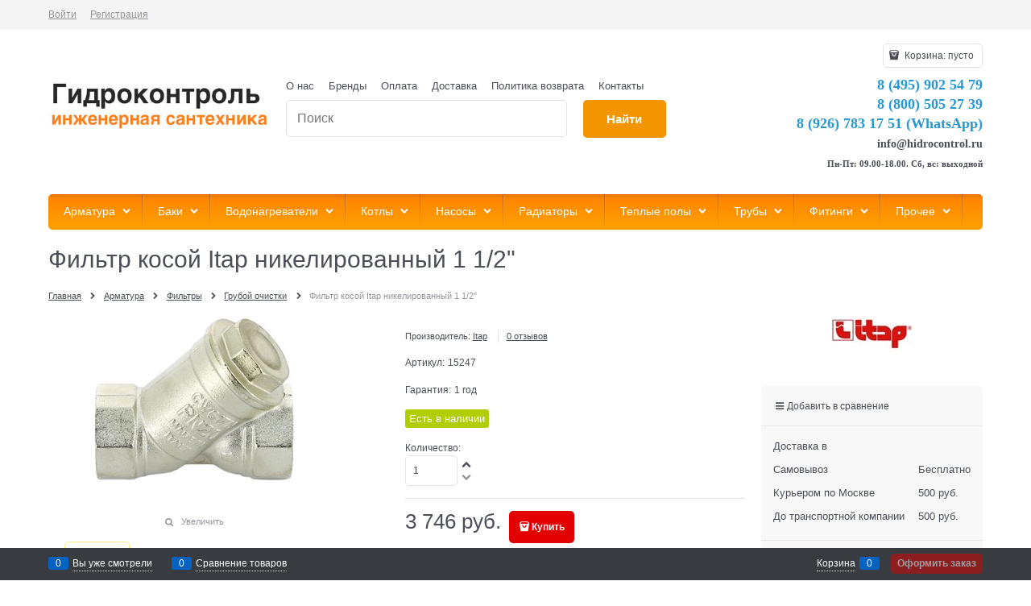

--- FILE ---
content_type: text/html; charset=utf-8
request_url: https://www.hidrocontrol.ru/products/filtr-kosoi-nikelirovannyi-artikul-193-11
body_size: 20084
content:

<!DOCTYPE html>
<html data-ng-strict-di data-ng-app="app" data-ng-controller="ProductCtrl as product" >
<head>
    <meta charset="utf-8">
    <meta name="generator" content="AdVantShop.NET">
    <meta name="advid" content="c329a487">
    <meta name="format-detection" content="telePhone=no">
    <title>Фильтр косой 1 1/2. Фильтр косой никелированный 1 1/2 цена 3 746 руб.</title>
    <base href="https://www.hidrocontrol.ru/" />
    <meta name="Description" content="Фильтр косой Itap никелированный 1 1/2&quot; купить в городе Москва. Обзор, характеристики и отзывы о товаре. Фото и сравнение по параметрам. Доставка по Москве и всей России - от 1 дня." />
    <meta name="Keywords" content="инженерная сантехника, отопление, водоснабжение, канализация, интернет-магазин инженерной сантехники" />
    
    <link rel="canonical" href="https://www.hidrocontrol.ru/products/filtr-kosoi-nikelirovannyi-artikul-193-11" />
    



<script type="text/javascript" src="/combine/_head.js?r=0987F6D1FE5D019247FF4DE32E6D29D6"></script>


<style>.ng-cloak,.x-ng-cloak,.ng-hide:not(.ng-hide-animate){display:none !important}form{display:block}</style>



<meta property="og:site_name" content="Интернет-магазин инженерной сантехники &#171;Гидроконтроль&#187;" />
<meta property="og:title" content="Фильтр косой 1 1/2. Фильтр косой никелированный 1 1/2 цена 3 746 руб." />
<meta property="og:url" content="https://www.hidrocontrol.ru/products/filtr-kosoi-nikelirovannyi-artikul-193-11" />
<meta property="og:description" content="Фильтр косой Itap никелированный 1 1/2&quot; купить в городе Москва. Обзор, характеристики и отзывы о товаре. Фото и сравнение по параметрам. Доставка по Москве и всей России - от 1 дня." />
<meta property="og:type" content="product" />
<meta property="og:image" content="https://www.hidrocontrol.ru/pictures/product/middle/72282_middle.jpg" />
<meta property="og:image" content="https://www.hidrocontrol.ru/pictures/product/middle/72283_middle.jpg" />
<meta property="og:image" content="https://www.hidrocontrol.ru/pictures/product/middle/72284_middle.jpg" />
<meta property="og:image" content="https://www.hidrocontrol.ru/pictures/product/middle/72285_middle.jpg" />
<meta property="og:image" content="https://www.hidrocontrol.ru/pictures/product/middle/32650_middle.jpg" />

<link rel="stylesheet" type="text/css" href="/combine/main.css?r=5A76B76513A0973AE72BACCE19ECF03B" />

<script>
  (function(d, w, c, e, l) {
    w[c] = w[c] || 'yvssFBb4er8ZATO5LUE5gFPWHkAtbdnp';
    w[e] = w[e] || 'antisov.ru';
    w[l] = w[l] || 1;
    var s = document.createElement('script');
    s.type = 'text/javascript';
    s.src = 'https://cdn.' + w[e] + '/advisor.js';
    s.async = true;
    try {
        d.getElementsByTagName('head')[0].appendChild(s);
    } catch (e) {}
  })(document, window, 'AdvisorApiToken', 'AdvisorHost', 'AdvisorSecure');
</script>
<!-- Begin Talk-Me {literal} -->
<script type='text/javascript'>
	(function(d, w, m) {
		window.supportAPIMethod = m;
		var s = d.createElement('script');
		s.type ='text/javascript'; s.id = 'supportScript'; s.charset = 'utf-8';
		s.async = true;
		var id = '89290e4a275ffc59f277fe88b34ab53d';
		s.src = '//lcab.talk-me.ru/support/support.js?h='+id;
		var sc = d.getElementsByTagName('script')[0];
		w[m] = w[m] || function() { (w[m].q = w[m].q || []).push(arguments); };
		if (sc) sc.parentNode.insertBefore(s, sc); 
		else d.documentElement.firstChild.appendChild(s);
	})(document, window, 'TalkMe');
</script>
<!-- {/literal} End Talk-Me -->
    <link rel="shortcut icon" href="https://www.hidrocontrol.ru/pictures/favicon_pro_20131121160018.png" />

    <script>
        window.v = '315949554';
    </script>
</head>
<body class="cs-t-1 text-floating toolbar-bottom-enabled">
    <input type="password" name="disablingChromeAutoFill" autocomplete="new-password" hidden />
    <input name="__RequestVerificationToken" type="hidden" value="UkcUZMZMjEmdvixIvawS-k2vVBREz3wljeUp3S25P0ifTDCG3BAhDmq4t-XpumHxZUWEoH1TlLpvMhAwR8Qe_-mjhao1" />
    <script>dataLayer = [{'pageType' : 'product', 'clientType' : 'guest', 'catCurrentId' : '10226', 'catCurrentName' : 'Грубой очистки', 'prodId' : '25295','prodName' : 'Фильтр косой Itap никелированный 1 1/2&quot;', 'prodValue' : '3746', }];</script>
<!-- Google Tag Manager -->
<noscript><iframe src="//www.googletagmanager.com/ns.html?id=GTM-TTMSGC6"
height="0" width="0" style="display:none;visibility:hidden"></iframe></noscript>
<script>(function(w,d,s,l,i){w[l]=w[l]||[];w[l].push({'gtm.start':
new Date().getTime(),event:'gtm.js'});var f=d.getElementsByTagName(s)[0],
j=d.createElement(s),dl=l!='dataLayer'?'&l='+l:'';j.async=true;j.src=
'//www.googletagmanager.com/gtm.js?id='+i+dl;f.parentNode.insertBefore(j,f);
})(window,document,'script','dataLayer','GTM-TTMSGC6');</script>
<!-- End Google Tag Manager -->
    <div hidden>    <div class="static-block">
        <p><!-- Live counter start --><!-- Yandex.Metrika counter --><script src="//mc.yandex.ru/metrika/watch.js" type="text/javascript"></script><script type="text/javascript">
try { var yaCounter990801 = new Ya.Metrika({id:990801,
          params:window.yaParams,
          webvisor:true,
          clickmap:true,
          trackLinks:true,
          accurateTrackBounce:true});
} catch(e) { }
</script><noscript><div><img src="//mc.yandex.ru/watch/990801" style="position:absolute; left:-9999px;" alt="" /></div></noscript><!-- /Yandex.Metrika counter --><!--LiveInternet counter--><script type="text/javascript"><!--
document.write("<a href='http://www.liveinternet.ru/click' "+
"target=_blank><img src='//counter.yadro.ru/hit?t26.6;r"+
escape(document.referrer)+((typeof(screen)=="undefined")?"":
";s"+screen.width+"*"+screen.height+"*"+(screen.colorDepth?
screen.colorDepth:screen.pixelDepth))+";u"+escape(document.URL)+
";"+Math.random()+
"' alt='' title='LiveInternet: показано число посетителей за"+
" сегодня' "+
"border='0' width='88' height='15'><\/a>")
//--></script><!--/LiveInternet--><!-- Live counter end --></p>

    </div>
</div>
    <script type="text/javascript">
 (function(i,s,o,g,r,a,m){i['GoogleAnalyticsObject']=r;i[r]=i[r]||function(){ (i[r].q=i[r].q||[]).push(arguments)},i[r].l=1*new Date();a=s.createElement(o), m=s.getElementsByTagName(o)[0];a.async=1;a.src=g;m.parentNode.insertBefore(a,m) })(window,document,'script','//www.google-analytics.com/analytics.js','ga'); 
ga('create', 'UA-156453936-1', 'auto'); 
ga('require', 'displayfeatures');
ga('set', '&uid', 'bc31c789-55da-434e-9485-a0b20a0b5d1d');
ga('send', 'pageview'); 
/* Accurate bounce rate by time */ 
if (!document.referrer ||  document.referrer.split('/')[2].indexOf(location.hostname) != 0) 
setTimeout(function() 
        { 
            ga('send', 'event', 'New visitor', location.pathname); 
        }, 15000); 
</script> 

    <script>var yaParams={ip_adress: '18.188.62.240'}</script>
<div style='display:none !important;'><!-- Yandex.Metrika counter -->
<script type="text/javascript">
(function(m,e,t,r,i,k,a){m[i]=m[i]||function(){(m[i].a=m[i].a||[]).push(arguments)};
m[i].l=1*new Date();k=e.createElement(t),a=e.getElementsByTagName(t)[0],k.async=1,k.src=r,a.parentNode.insertBefore(k,a)})
(window, document, "script", "https://mc.yandex.ru/metrika/tag.js", "ym");

ym(990801, "init", {clickmap:true,
trackLinks:true,
accurateTrackBounce:true,
webvisor:true,
ecommerce:"dataLayer"});
ym(56086066, "init", { clickmap:true,
trackLinks:true,
accurateTrackBounce:true,
webvisor:true,
ecommerce:"dataLayer" });

</script>
<noscript>
  <div>
    <img src="https://mc.yandex.ru/watch/990801?ut=noindex" style="..." alt="" />
    <img src="https://mc.yandex.ru/watch/56086066?ut=noindex" style="..." alt="" />
  </div>
</noscript>
<!-- /Yandex.Metrika counter --></div>
<script type="text/javascript" src="modules/yametrika/content/scripts/tracking.js?v=1" async></script>
<div class='yacounterid' data-counterId='990801, 56086066'></div>
    <div class="stretch-container">
        <header class="site-head">
            

<!--noindex-->
<div class="toolbar-top">
    <div class="container container-fluid">
        <aside class="row between-xs">
                                    <div class="toolbar-top-item">
                    <a class="cs-l-3 toolbar-top-link-alt" href="https://www.hidrocontrol.ru/login">Войти</a>
                    <a class="cs-l-3 toolbar-top-link-alt" href="https://www.hidrocontrol.ru/registration">Регистрация</a>
                                            </div>
        </aside>
    </div>
</div>
<!--/noindex-->
            
            <div class="container container-fluid site-head-inner">
    <div class="row middle-xs">
        <div class="col-xs-3 site-head-logo-block site-head-logo">
            
        <a href="https://www.hidrocontrol.ru/" class="site-head-logo-link">
            <img id="logo" src="https://www.hidrocontrol.ru/pictures/logo_20160220142210.jpg" alt="Гидроконтроль"  class="site-head-logo-picture" />
        </a>








        </div>
        <div class="col-xs-5 site-head-menu-col">
            
            <ul class="menu-header clear">
        <li class="menu-header-item"><a class="cs-l-2 menu-header-link" href="pages/about"  >О нас</a></li>
        <li class="menu-header-item"><a class="cs-l-2 menu-header-link" href="http://www.hidrocontrol.ru/manufacturers"  >Бренды</a></li>
        <li class="menu-header-item"><a class="cs-l-2 menu-header-link" href="pages/payment"  >Оплата</a></li>
        <li class="menu-header-item"><a class="cs-l-2 menu-header-link" href="pages/shipping"  >Доставка</a></li>
        <li class="menu-header-item"><a class="cs-l-2 menu-header-link" href="pages/returns" target="_blank" >Политика возврата</a></li>
        <li class="menu-header-item"><a class="cs-l-2 menu-header-link" href="pages/contacts" target="_blank" >Контакты</a></li>
</ul>


<!--noindex-->
<div class=" search-block-topmenu">
    <form name="searchHeaderForm" class="row site-head-search-form" novalidate="novalidate" data-ng-controller="SearchBlockCtrl as searchBlock" data-ng-init="searchBlock.url='/search'">
        <div class="col-xs-9 site-head-search-input-wrap" data-ng-init="searchBlock.form = searchHeaderForm">
            <div class="site-head-site-head-search"
                 data-autocompleter
                 data-field="Name"
                 data-link-all="search"
                 data-apply-fn="searchBlock.aSubmut(value, obj)"
                 data-template-path="scripts/_common/autocompleter/templates/categoriesProducts.html"
                 data-request-url="search/autocomplete">
                <input class="input-big site-head-search-input"
                       data-autocompleter-input
                       type="search"
                       autocomplete="off"
                       placeholder="Поиск"
                       name="q"
                       data-default-button="#searchHeaderSubmit"
                       data-ng-model="searchBlock.search" />
            </div>
        </div>
        <div class="col-xs-3 site-head-search-btn-wrap">
            <div class="site-head-search-col">
                <a href="" class="btn btn-submit btn-big btn-expander site-head-search-btn" id="searchHeaderSubmit" data-ng-click="searchBlock.submit(searchBlock.search, false)">
                    <span class="icon-search-block icon-search-before cs-t-1"></span>
                    <span class="site-head-search-btn-text">Найти</span>
                </a>
            </div>
        </div>
    </form>
</div>
<!--/noindex-->            
        </div>
        <div class="col-xs site-head-phone-col">
            
            <div class="site-head-cart">
    
    <div class="cart-mini" data-cart-mini>
        <a data-cart-mini-trigger href="/cart" class="cs-l-2 cs-bg-9 cart-mini-main-link icon-bag-before">
            Корзина: <span data-cart-count data-type="count" data-ng-bind-html="cartCount.getValue()"> пусто</span>
        </a>
        <div data-cart-mini-list data-cart-data="cartMini.cartData"></div>
    </div>
</div>

            
            <div class="cs-t-1 site-head-phone" data-zone-current data-ng-bind-html="zone.Phone" data-start-val="{Phone: '&lt;span style=&quot;font-size:18px; font-family:Verdana;color:#2798d2;&quot;>8 (495) 902 54 79&lt;/span>&lt;br/>&lt;span style=&quot;font-size:18px; font-family: Verdana;color:#2798d2;&quot;>8 (800) 505 27 39&lt;/span>&lt;br/>&lt;span style=&quot;font-size:18px; font-family: Verdana;color:#2798d2;&quot;>8 (926) 783 17 51 (WhatsApp)&lt;/span>&lt;br />&lt;span style=&quot;font-size:14px; font-family: Verdana;&quot;>info@hidrocontrol.ru&lt;/a>&lt;/span>&lt;br />&lt;span style=&quot;font-size:11px; font-family: Verdana;&quot;>Пн-Пт: 09.00-18.00. Сб, вс: выходной&lt;/span>'}"><span style="font-size:18px; font-family:Verdana;color:#2798d2;">8 (495) 902 54 79</span><br/><span style="font-size:18px; font-family: Verdana;color:#2798d2;">8 (800) 505 27 39</span><br/><span style="font-size:18px; font-family: Verdana;color:#2798d2;">8 (926) 783 17 51 (WhatsApp)</span><br /><span style="font-size:14px; font-family: Verdana;">info@hidrocontrol.ru</a></span><br /><span style="font-size:11px; font-family: Verdana;">Пн-Пт: 09.00-18.00. Сб, вс: выходной</span></div>
            
        </div>
    </div>
</div>

        </header>
        <main class="stretch-middle site-body">
            <div class="container container-fluid site-body-inner js-site-body-inner cs-bg-7">
                
    <div class="row rel big-z menu-block">
        <div class="col-xs-12 col-p-v site-body-aside">
            <div class="site-menu-row cs-g-1 js-menu-general-block-orientation">
                <div class="row menu-general-wrap">
                    <div class="col-xs">
                        
<ul class="menu-general harmonica" 
    data-submenu-container="{'checkOrientation': true, 'type': 'classic', submenuDirection: 'below', blockOrientation: '.js-menu-general-block-orientation'}" 
    data-harmonica 
    data-harmonica-tile-outer-width="45" 
    data-harmonica-class-tile="menu-general-item menu-general-tile cs-l-4" 
    data-harmonica-class-tile-submenu="menu-general-tile-submenu">
        <li class="menu-general-item cs-bg-i-1 parent" data-harmonica-item data-submenu-parent>
                <ul class="menu-general-submenu cs-bg-5 ng-hide" data-submenu data-ng-show="submenu.isSubmenuVisible">
                    <li class="menu-general-sub-row">
                            <div class="menu-general-sub-cell-multiple">

                                    <div class="menu-general-sub-column">
                                        <div class="menu-general-sub-category-parent true-parent">
                                            <a class="cs-l-4 link-text-decoration" href="https://www.hidrocontrol.ru/categories/armatura-dlya-kotelnoi" target="_self" >Арматура для котельной</a>
                                        </div>
                                            <ul class="menu-general-sub-childs">
                                                    <li class="menu-general-sub-category ">
                                                        <a class="cs-l-4" href="https://www.hidrocontrol.ru/categories/gidrostrelka" target="_self" >Гидрострелки</a>
                                                    </li>
                                                    <li class="menu-general-sub-category ">
                                                        <a class="cs-l-4" href="https://www.hidrocontrol.ru/categories/gruppa-bystrogo-montazha" target="_self" >Группы быстрого монтажа</a>
                                                    </li>
                                            </ul>
                                    </div>
                                    <div class="menu-general-sub-column">
                                        <div class="menu-general-sub-category-parent true-parent">
                                            <a class="cs-l-4 link-text-decoration" href="https://www.hidrocontrol.ru/categories/zapornaia" target="_self" >Запорная арматура</a>
                                        </div>
                                            <ul class="menu-general-sub-childs">
                                                    <li class="menu-general-sub-category ">
                                                        <a class="cs-l-4" href="https://www.hidrocontrol.ru/categories/ventili" target="_self" >Вентили</a>
                                                    </li>
                                                    <li class="menu-general-sub-category ">
                                                        <a class="cs-l-4" href="https://www.hidrocontrol.ru/categories/zadvizhki" target="_self" >Задвижки</a>
                                                    </li>
                                                    <li class="menu-general-sub-category ">
                                                        <a class="cs-l-4" href="https://www.hidrocontrol.ru/categories/kran-sharovyi-muftovyi" target="_self" >Краны шаровые муфтовые</a>
                                                    </li>
                                                    <li class="menu-general-sub-category ">
                                                        <a class="cs-l-4" href="https://www.hidrocontrol.ru/categories/krany-sharovye-stalnye" target="_self" >Краны шаровые стальные</a>
                                                    </li>
                                            </ul>
                                    </div>
                                    <div class="menu-general-sub-column">
                                        <div class="menu-general-sub-category-parent true-parent">
                                            <a class="cs-l-4 link-text-decoration" href="https://www.hidrocontrol.ru/categories/kontrolnoizmeritelnye" target="_self" >КИП и автоматика</a>
                                        </div>
                                            <ul class="menu-general-sub-childs">
                                                    <li class="menu-general-sub-category ">
                                                        <a class="cs-l-4" href="https://www.hidrocontrol.ru/categories/manometry_armatura" target="_self" >Манометры</a>
                                                    </li>
                                                    <li class="menu-general-sub-category ">
                                                        <a class="cs-l-4" href="https://www.hidrocontrol.ru/categories/termometry" target="_self" >Термометры</a>
                                                    </li>
                                                    <li class="menu-general-sub-category ">
                                                        <a class="cs-l-4" href="https://www.hidrocontrol.ru/categories/termomanometry" target="_self" >Термоманометры</a>
                                                    </li>
                                                    <li class="menu-general-sub-category ">
                                                        <a class="cs-l-4" href="https://www.hidrocontrol.ru/categories/rele-davleniia" target="_self" >Реле давления и протока</a>
                                                    </li>
                                                    <li class="menu-general-sub-category ">
                                                        <a class="cs-l-4" href="https://www.hidrocontrol.ru/categories/schetchiki" target="_self" >Счетчики</a>
                                                    </li>
                                            </ul>
                                    </div>
                                    <div class="menu-general-sub-column">
                                        <div class="menu-general-sub-category-parent true-parent">
                                            <a class="cs-l-4 link-text-decoration" href="https://www.hidrocontrol.ru/categories/kollektory-1" target="_self" >Коллекторы и принадлежности</a>
                                        </div>
                                            <ul class="menu-general-sub-childs">
                                                    <li class="menu-general-sub-category ">
                                                        <a class="cs-l-4" href="https://www.hidrocontrol.ru/categories/kollektor-dlya-vody" target="_self" >Коллекторы</a>
                                                    </li>
                                                    <li class="menu-general-sub-category ">
                                                        <a class="cs-l-4" href="https://www.hidrocontrol.ru/categories/kollektornaya-gruppa" target="_self" >Коллекторные группы</a>
                                                    </li>
                                                    <li class="menu-general-sub-category ">
                                                        <a class="cs-l-4" href="https://www.hidrocontrol.ru/categories/shkaf-kollektornyi" target="_self" >Коллекторные шкафы</a>
                                                    </li>
                                                    <li class="menu-general-sub-category ">
                                                        <a class="cs-l-4" href="https://www.hidrocontrol.ru/categories/aksessuary-dlya-kollektorov" target="_self" >Аксессуары для коллекторов</a>
                                                    </li>
                                            </ul>
                                    </div>
										<br>
                                    <div class="menu-general-sub-column">
                                        <div class="menu-general-sub-category-parent true-parent">
                                            <a class="cs-l-4 link-text-decoration" href="https://www.hidrocontrol.ru/categories/predokhranitelnaia" target="_self" >Предохранительная арматура</a>
                                        </div>
                                            <ul class="menu-general-sub-childs">
                                                    <li class="menu-general-sub-category ">
                                                        <a class="cs-l-4" href="https://www.hidrocontrol.ru/categories/vozdukhootvodchiki" target="_self" >Воздухоотводчики</a>
                                                    </li>
                                                    <li class="menu-general-sub-category ">
                                                        <a class="cs-l-4" href="https://www.hidrocontrol.ru/categories/gruppy" target="_self" >Группы безопасности</a>
                                                    </li>
                                                    <li class="menu-general-sub-category ">
                                                        <a class="cs-l-4" href="https://www.hidrocontrol.ru/categories/elektromagnitnye-klapany" target="_self" >Электромагнитные клапаны</a>
                                                    </li>
                                                    <li class="menu-general-sub-category ">
                                                        <a class="cs-l-4" href="https://www.hidrocontrol.ru/categories/obratnye-klapany" target="_self" >Обратные клапаны</a>
                                                    </li>
                                                    <li class="menu-general-sub-category ">
                                                        <a class="cs-l-4" href="https://www.hidrocontrol.ru/categories/perepusknoi-klapan" target="_self" >Перепускные клапаны</a>
                                                    </li>
                                                    <li class="menu-general-sub-category ">
                                                        <a class="cs-l-4" href="https://www.hidrocontrol.ru/categories/podpit" target="_self" >Подпиточные клапаны</a>
                                                    </li>
                                                    <li class="menu-general-sub-category ">
                                                        <a class="cs-l-4" href="https://www.hidrocontrol.ru/categories/predokhranitelnye-klapany_armatura" target="_self" >Предохранительные клапаны</a>
                                                    </li>
                                                    <li class="menu-general-sub-category ">
                                                        <a class="cs-l-4" href="https://www.hidrocontrol.ru/categories/reduktory-davleniia" target="_self" >Редукторы давления</a>
                                                    </li>
                                            </ul>
                                    </div>
                                    <div class="menu-general-sub-column">
                                        <div class="menu-general-sub-category-parent true-parent">
                                            <a class="cs-l-4 link-text-decoration" href="https://www.hidrocontrol.ru/categories/reguliruiuschaia" target="_self" >Регулирующая арматура</a>
                                        </div>
                                            <ul class="menu-general-sub-childs">
                                                    <li class="menu-general-sub-category ">
                                                        <a class="cs-l-4" href="https://www.hidrocontrol.ru/categories/balansirovochnyi-klapan" target="_self" >Клапаны и вентили балансировочные</a>
                                                    </li>
                                                    <li class="menu-general-sub-category ">
                                                        <a class="cs-l-4" href="https://www.hidrocontrol.ru/categories/klapan-smesitelnyi" target="_self" >Клапаны смесительные</a>
                                                    </li>
                                                    <li class="menu-general-sub-category ">
                                                        <a class="cs-l-4" href="https://www.hidrocontrol.ru/categories/ventil-reguliruiuschii" target="_self" >Вентили для радиаторов</a>
                                                    </li>
                                                    <li class="menu-general-sub-category ">
                                                        <a class="cs-l-4" href="https://www.hidrocontrol.ru/categories/klapan-termostaticheskii" target="_self" >Клапаны термостатические</a>
                                                    </li>
                                                    <li class="menu-general-sub-category ">
                                                        <a class="cs-l-4" href="https://www.hidrocontrol.ru/categories/multifleks-dlya-radiatorov" target="_self" >Мультифлексы</a>
                                                    </li>
                                                    <li class="menu-general-sub-category ">
                                                        <a class="cs-l-4" href="https://www.hidrocontrol.ru/categories/servoprivody" target="_self" >Сервоприводы</a>
                                                    </li>
                                                    <li class="menu-general-sub-category ">
                                                        <a class="cs-l-4" href="https://www.hidrocontrol.ru/categories/termostaticheskaya-golovka" target="_self" >Термоголовки</a>
                                                    </li>
                                            </ul>
                                    </div>
                                    <div class="menu-general-sub-column">
                                        <div class="menu-general-sub-category-parent true-parent">
                                            <a class="cs-l-4 link-text-decoration" href="https://www.hidrocontrol.ru/categories/filtry-dlya-vody" target="_self" >Фильтры</a>
                                        </div>
                                            <ul class="menu-general-sub-childs">
                                                    <li class="menu-general-sub-category ">
                                                        <a class="cs-l-4" href="https://www.hidrocontrol.ru/categories/filtr-gruboi-ochistki-vody" target="_self" >Грубой очистки</a>
                                                    </li>
                                                    <li class="menu-general-sub-category ">
                                                        <a class="cs-l-4" href="https://www.hidrocontrol.ru/categories/filtr-tonkoi-ochistki-vody" target="_self" >Тонкой очистки</a>
                                                    </li>
                                                    <li class="menu-general-sub-category ">
                                                        <a class="cs-l-4" href="https://www.hidrocontrol.ru/categories/sistemy-ochistki-vody" target="_self" >Системы очистки воды</a>
                                                    </li>
                                                    <li class="menu-general-sub-category ">
                                                        <a class="cs-l-4" href="https://www.hidrocontrol.ru/categories/filtr-setchatyi-flantsevyi" target="_self" >Сетчатые фланцевые</a>
                                                    </li>
                                                    <li class="menu-general-sub-category ">
                                                        <a class="cs-l-4" href="https://www.hidrocontrol.ru/categories/komplektuiuschie-dlya-filtrov" target="_self" >Комплектующие для фильтров</a>
                                                    </li>
                                            </ul>
                                    </div>
                                    <div class="menu-general-sub-column">
                                        <div class="menu-general-sub-category-parent true-parent">
                                            <a class="cs-l-4 link-text-decoration" href="https://www.hidrocontrol.ru/categories/proizvoditeli" target="_self" >Производители</a>
                                        </div>
                                            <ul class="menu-general-sub-childs">
                                                    <li class="menu-general-sub-category ">
                                                        <a class="cs-l-4" href="https://www.hidrocontrol.ru/categories/bugatti" target="_self" >Bugatti</a>
                                                    </li>
                                                    <li class="menu-general-sub-category ">
                                                        <a class="cs-l-4" href="https://www.hidrocontrol.ru/categories/far" target="_self" >Far</a>
                                                    </li>
                                                    <li class="menu-general-sub-category ">
                                                        <a class="cs-l-4" href="https://www.hidrocontrol.ru/categories/itap" target="_self" >Itap</a>
                                                    </li>
                                            </ul>
                                    </div>
                            </div>

                    </li>
                </ul>
            <a class="menu-general-root-link cs-l-4" href="https://www.hidrocontrol.ru/categories/armatura_truby" target="_self"  data-harmonica-link>
                <span class="menu-general-root-link-text">Арматура</span>
            </a>
        </li>
        <li class="menu-general-item cs-bg-i-1 parent" data-harmonica-item data-submenu-parent>
                <ul class="menu-general-submenu cs-bg-5 ng-hide" data-submenu data-ng-show="submenu.isSubmenuVisible">
                    <li class="menu-general-sub-row">
                                    <div class="menu-general-sub-column">
                                    <div class="menu-general-category-parent ">
                                        <a class="cs-l-4 link-text-decoration" href="https://www.hidrocontrol.ru/categories/bak-dlya-sistem-otopleniya-i-gvs-ekspanzomat" target="_self" > Для отопления</a>
                                    </div>
                                    <div class="menu-general-category-parent ">
                                        <a class="cs-l-4 link-text-decoration" href="https://www.hidrocontrol.ru/categories/bak-dlya-sistemy-vodosnabzheniya-gidroakkumulyator" target="_self" > Для холодного водоснабжения</a>
                                    </div>
                                    <div class="menu-general-category-parent ">
                                        <a class="cs-l-4 link-text-decoration" href="https://www.hidrocontrol.ru/categories/baki-dlya-sistem-goryachego-vodosnabzheniya" target="_self" > Для горячего водоснабжения</a>
                                    </div>
                                    <div class="menu-general-category-parent ">
                                        <a class="cs-l-4 link-text-decoration" href="https://www.hidrocontrol.ru/categories/komplektuiuschie-dlya-bakov" target="_self" > Комплектующие для баков</a>
                                    </div>
                                    </div>

                    </li>
                </ul>
            <a class="menu-general-root-link cs-l-4" href="https://www.hidrocontrol.ru/categories/bak-membrannyi" target="_self"  data-harmonica-link>
                <span class="menu-general-root-link-text">Баки</span>
            </a>
        </li>
        <li class="menu-general-item cs-bg-i-1 parent" data-harmonica-item data-submenu-parent>
                <ul class="menu-general-submenu cs-bg-5 ng-hide" data-submenu data-ng-show="submenu.isSubmenuVisible">
                    <li class="menu-general-sub-row">
                                    <div class="menu-general-sub-column">
                                    <div class="menu-general-category-parent ">
                                        <a class="cs-l-4 link-text-decoration" href="https://www.hidrocontrol.ru/categories/elektricheskii-vodonagrevatel" target="_self" > Электрические</a>
                                    </div>
                                    <div class="menu-general-category-parent ">
                                        <a class="cs-l-4 link-text-decoration" href="https://www.hidrocontrol.ru/categories/gazovye-vodonagrevateli" target="_self" > Газовые</a>
                                    </div>
                                    <div class="menu-general-category-parent ">
                                        <a class="cs-l-4 link-text-decoration" href="https://www.hidrocontrol.ru/categories/kombinirovannye_" target="_self" > Комбинированные</a>
                                    </div>
                                    <div class="menu-general-category-parent ">
                                        <a class="cs-l-4 link-text-decoration" href="https://www.hidrocontrol.ru/categories/aksessuary-1" target="_self" > Аксессуары для водонагревателей</a>
                                    </div>
                                    </div>

                    </li>
                </ul>
            <a class="menu-general-root-link cs-l-4" href="https://www.hidrocontrol.ru/categories/vodonagrevateli" target="_self"  data-harmonica-link>
                <span class="menu-general-root-link-text">Водонагреватели</span>
            </a>
        </li>
        <li class="menu-general-item cs-bg-i-1 parent" data-harmonica-item data-submenu-parent>
                <ul class="menu-general-submenu cs-bg-5 ng-hide" data-submenu data-ng-show="submenu.isSubmenuVisible">
                    <li class="menu-general-sub-row">
                                    <div class="menu-general-sub-column">
                                    <div class="menu-general-category-parent ">
                                        <a class="cs-l-4 link-text-decoration" href="https://www.hidrocontrol.ru/categories/gazovye-kotly" target="_self" > Газовые котлы</a>
                                    </div>
                                    <div class="menu-general-category-parent ">
                                        <a class="cs-l-4 link-text-decoration" href="https://www.hidrocontrol.ru/categories/elektricheskie-" target="_self" > Электрические</a>
                                    </div>
                                    <div class="menu-general-category-parent ">
                                        <a class="cs-l-4 link-text-decoration" href="https://www.hidrocontrol.ru/categories/tverdotoplivnyi-kotel" target="_self" > Твердотопливные</a>
                                    </div>
                                    <div class="menu-general-category-parent ">
                                        <a class="cs-l-4 link-text-decoration" href="https://www.hidrocontrol.ru/categories/aksessuary-dlia-kotlov" target="_self" > Аксессуары для котлов</a>
                                    </div>
                                    </div>

                    </li>
                </ul>
            <a class="menu-general-root-link cs-l-4" href="https://www.hidrocontrol.ru/categories/kotly-otopleniia" target="_self"  data-harmonica-link>
                <span class="menu-general-root-link-text">Котлы</span>
            </a>
        </li>
        <li class="menu-general-item cs-bg-i-1 parent" data-harmonica-item data-submenu-parent>
                <ul class="menu-general-submenu cs-bg-5 ng-hide" data-submenu data-ng-show="submenu.isSubmenuVisible">
                    <li class="menu-general-sub-row">
                                    <div class="menu-general-sub-column">
                                    <div class="menu-general-category-parent ">
                                        <a class="cs-l-4 link-text-decoration" href="https://www.hidrocontrol.ru/categories/tsirkulyatsionnyi-nasos" target="_self" > Циркуляционные</a>
                                    </div>
                                    <div class="menu-general-category-parent ">
                                        <a class="cs-l-4 link-text-decoration" href="https://www.hidrocontrol.ru/categories/drenazhnyi-nasos" target="_self" > Дренажные</a>
                                    </div>
                                    <div class="menu-general-category-parent ">
                                        <a class="cs-l-4 link-text-decoration" href="https://www.hidrocontrol.ru/categories/kanalizatsionnyi-nasos" target="_self" > Канализационные</a>
                                    </div>
                                    <div class="menu-general-category-parent ">
                                        <a class="cs-l-4 link-text-decoration" href="https://www.hidrocontrol.ru/categories/nasos-dlya-kolodtsa" target="_self" > Колодезные</a>
                                    </div>
                                    <div class="menu-general-category-parent ">
                                        <a class="cs-l-4 link-text-decoration" href="https://www.hidrocontrol.ru/categories/nasosnaya-stantsiya" target="_self" > Насосные станции</a>
                                    </div>
                                    <div class="menu-general-category-parent ">
                                        <a class="cs-l-4 link-text-decoration" href="https://www.hidrocontrol.ru/categories/skvazhinnye-nasosy" target="_self" > Скважинные</a>
                                    </div>
                                    <div class="menu-general-category-parent ">
                                        <a class="cs-l-4 link-text-decoration" href="https://www.hidrocontrol.ru/categories/komplektuiuschie-dlya-nasosov" target="_self" > Комплектующие для насосов</a>
                                    </div>
                                    </div>

                    </li>
                </ul>
            <a class="menu-general-root-link cs-l-4" href="https://www.hidrocontrol.ru/categories/nasosy" target="_self"  data-harmonica-link>
                <span class="menu-general-root-link-text">Насосы</span>
            </a>
        </li>
        <li class="menu-general-item cs-bg-i-1 parent" data-harmonica-item data-submenu-parent>
                <ul class="menu-general-submenu cs-bg-5 ng-hide" data-submenu data-ng-show="submenu.isSubmenuVisible">
                    <li class="menu-general-sub-row">
                                    <div class="menu-general-sub-column">
                                    <div class="menu-general-category-parent ">
                                        <a class="cs-l-4 link-text-decoration" href="https://www.hidrocontrol.ru/categories/aliuminievye-sektsionnye" target="_self" > Алюминиевые секционные</a>
                                    </div>
                                    <div class="menu-general-category-parent ">
                                        <a class="cs-l-4 link-text-decoration" href="https://www.hidrocontrol.ru/categories/bimetallicheskie-sektsionnye" target="_self" > Биметаллические секционные</a>
                                    </div>
                                    <div class="menu-general-category-parent ">
                                        <a class="cs-l-4 link-text-decoration" href="https://www.hidrocontrol.ru/categories/stalnye-panelnye" target="_self" > Стальные панельные</a>
                                    </div>
                                    <div class="menu-general-category-parent ">
                                        <a class="cs-l-4 link-text-decoration" href="https://www.hidrocontrol.ru/categories/komplektuiuschie-dlya-radiatorov_" target="_self" > Комплектующие для радиаторов</a>
                                    </div>
                                    <div class="menu-general-category-parent ">
                                        <a class="cs-l-4 link-text-decoration" href="https://www.hidrocontrol.ru/categories/konvektor" target="_self" > Конвекторы</a>
                                    </div>
                                    </div>

                    </li>
                </ul>
            <a class="menu-general-root-link cs-l-4" href="https://www.hidrocontrol.ru/categories/radiatory-otopleniia" target="_self"  data-harmonica-link>
                <span class="menu-general-root-link-text">Радиаторы</span>
            </a>
        </li>
        <li class="menu-general-item cs-bg-i-1 parent" data-harmonica-item data-submenu-parent>
                <ul class="menu-general-submenu cs-bg-5 ng-hide" data-submenu data-ng-show="submenu.isSubmenuVisible">
                    <li class="menu-general-sub-row">
                                    <div class="menu-general-sub-column">
                                    <div class="menu-general-category-parent ">
                                        <a class="cs-l-4 link-text-decoration" href="https://www.hidrocontrol.ru/categories/nagrevatelnye-maty" target="_self" > Нагревательные маты</a>
                                    </div>
                                    <div class="menu-general-category-parent ">
                                        <a class="cs-l-4 link-text-decoration" href="https://www.hidrocontrol.ru/categories/nagrevatelnye-kabeli" target="_self" > Нагревательные кабели</a>
                                    </div>
                                    <div class="menu-general-category-parent ">
                                        <a class="cs-l-4 link-text-decoration" href="https://www.hidrocontrol.ru/categories/aksessuary_poly" target="_self" > Аксессуары</a>
                                    </div>
                                    </div>

                    </li>
                </ul>
            <a class="menu-general-root-link cs-l-4" href="https://www.hidrocontrol.ru/categories/teplye-poly" target="_self"  data-harmonica-link>
                <span class="menu-general-root-link-text">Теплые полы</span>
            </a>
        </li>
        <li class="menu-general-item cs-bg-i-1 parent" data-harmonica-item data-submenu-parent>
                <ul class="menu-general-submenu cs-bg-5 ng-hide" data-submenu data-ng-show="submenu.isSubmenuVisible">
                    <li class="menu-general-sub-row">
                                    <div class="menu-general-sub-column">
                                    <div class="menu-general-category-parent ">
                                        <a class="cs-l-4 link-text-decoration" href="https://www.hidrocontrol.ru/categories/kanalizatsionnye-truby" target="_self" > Канализационные</a>
                                    </div>
                                    <div class="menu-general-category-parent ">
                                        <a class="cs-l-4 link-text-decoration" href="https://www.hidrocontrol.ru/categories/mednye-truby" target="_self" > Медные</a>
                                    </div>
                                    <div class="menu-general-category-parent ">
                                        <a class="cs-l-4 link-text-decoration" href="https://www.hidrocontrol.ru/categories/metalloplastikovye-truby" target="_self" > Металлопластиковые</a>
                                    </div>
                                    <div class="menu-general-category-parent ">
                                        <a class="cs-l-4 link-text-decoration" href="https://www.hidrocontrol.ru/categories/polipropilenovye-truby" target="_self" > Полипропиленовые</a>
                                    </div>
                                    <div class="menu-general-category-parent ">
                                        <a class="cs-l-4 link-text-decoration" href="https://www.hidrocontrol.ru/categories/sshityi-polietilen" target="_self" > Сшитый полиэтилен</a>
                                    </div>
                                    <div class="menu-general-category-parent ">
                                        <a class="cs-l-4 link-text-decoration" href="https://www.hidrocontrol.ru/categories/truba-iz-nerzhaveiuschei-stali" target="_self" > Нержавеющие</a>
                                    </div>
                                    <div class="menu-general-category-parent ">
                                        <a class="cs-l-4 link-text-decoration" href="https://www.hidrocontrol.ru/categories/truby-stalnye" target="_self" > Стальные</a>
                                    </div>
                                    <div class="menu-general-category-parent ">
                                        <a class="cs-l-4 link-text-decoration" href="https://www.hidrocontrol.ru/categories/truba-pnd" target="_self" > ПНД</a>
                                    </div>
                                    </div>

                    </li>
                </ul>
            <a class="menu-general-root-link cs-l-4" href="https://www.hidrocontrol.ru/categories/truby-santehnicheskie" target="_self"  data-harmonica-link>
                <span class="menu-general-root-link-text">Трубы</span>
            </a>
        </li>
        <li class="menu-general-item cs-bg-i-1 parent" data-harmonica-item data-submenu-parent>
                <ul class="menu-general-submenu cs-bg-5 ng-hide" data-submenu data-ng-show="submenu.isSubmenuVisible">
                    <li class="menu-general-sub-row">
                                    <div class="menu-general-sub-column">
                                    <div class="menu-general-category-parent ">
                                        <a class="cs-l-4 link-text-decoration" href="https://www.hidrocontrol.ru/categories/fitingi-dlya-polipropilenovykh-trub" target="_self" > Для полипропиленовых труб</a>
                                    </div>
                                    <div class="menu-general-category-parent ">
                                        <a class="cs-l-4 link-text-decoration" href="https://www.hidrocontrol.ru/categories/fitingi-dlya-metalloplastikovykh-trub" target="_self" > Для металлопластиковых труб</a>
                                    </div>
                                    <div class="menu-general-category-parent ">
                                        <a class="cs-l-4 link-text-decoration" href="https://www.hidrocontrol.ru/categories/fitingi-dlya-kanalizatsionnykh-trub" target="_self" > Для канализационных труб</a>
                                    </div>
                                    <div class="menu-general-category-parent ">
                                        <a class="cs-l-4 link-text-decoration" href="https://www.hidrocontrol.ru/categories/fitingi-dlya-sshitogo-polietilena" target="_self" > Для сшитого полиэтилена</a>
                                    </div>
                                    <div class="menu-general-category-parent ">
                                        <a class="cs-l-4 link-text-decoration" href="https://www.hidrocontrol.ru/categories/fitingi-dlya-mednykh-trub" target="_self" > Для медных труб</a>
                                    </div>
                                    <div class="menu-general-category-parent ">
                                        <a class="cs-l-4 link-text-decoration" href="https://www.hidrocontrol.ru/categories/fitingi-dlya-trub-iz-nerzhaveiuschei-stali" target="_self" > Для труб из нержавеющей стали</a>
                                    </div>
                                    <div class="menu-general-category-parent ">
                                        <a class="cs-l-4 link-text-decoration" href="https://www.hidrocontrol.ru/categories/fitingi-dlya-pnd-trub" target="_self" > Для пнд труб</a>
                                    </div>
                                    <div class="menu-general-category-parent ">
                                        <a class="cs-l-4 link-text-decoration" href="https://www.hidrocontrol.ru/categories/fitingi-latunnye-rezbovye" target="_self" > Латунные резьбовые</a>
                                    </div>
                                    <div class="menu-general-category-parent ">
                                        <a class="cs-l-4 link-text-decoration" href="https://www.hidrocontrol.ru/categories/fitingi-chugunnye-rezbovye" target="_self" > Чугунные резьбовые</a>
                                    </div>
                                    <div class="menu-general-category-parent ">
                                        <a class="cs-l-4 link-text-decoration" href="https://www.hidrocontrol.ru/categories/fitingi-stalnye" target="_self" > Стальные</a>
                                    </div>
                                    </div>
                                    <div class="menu-general-sub-column">
                                    <div class="menu-general-category-parent ">
                                        <a class="cs-l-4 link-text-decoration" href="https://www.hidrocontrol.ru/categories/fasonnye-chasti-vchshg" target="_self" > Фасонные части ВЧШГ</a>
                                    </div>
                                    </div>

                    </li>
                </ul>
            <a class="menu-general-root-link cs-l-4" href="https://www.hidrocontrol.ru/categories/fitingi-dlya-trub" target="_self"  data-harmonica-link>
                <span class="menu-general-root-link-text">Фитинги</span>
            </a>
        </li>
        <li class="menu-general-item cs-bg-i-1 parent" data-harmonica-item data-submenu-parent>
                <ul class="menu-general-submenu cs-bg-5 ng-hide" data-submenu data-ng-show="submenu.isSubmenuVisible">
                    <li class="menu-general-sub-row">
                                    <div class="menu-general-sub-column">
                                    <div class="menu-general-category-parent ">
                                        <a class="cs-l-4 link-text-decoration" href="https://www.hidrocontrol.ru/categories/ventilyatsiya" target="_self" > Вентиляция</a>
                                    </div>
                                    <div class="menu-general-category-parent ">
                                        <a class="cs-l-4 link-text-decoration" href="https://www.hidrocontrol.ru/categories/vodoslivnaya-armatura" target="_self" > Водосливная арматура</a>
                                    </div>
                                    <div class="menu-general-category-parent ">
                                        <a class="cs-l-4 link-text-decoration" href="https://www.hidrocontrol.ru/categories/gibkaya-podvodka-dlya-vody" target="_self" > Гибкая подводка</a>
                                    </div>
                                    <div class="menu-general-category-parent ">
                                        <a class="cs-l-4 link-text-decoration" href="https://www.hidrocontrol.ru/categories/installyatsiya" target="_self" > Инсталляции</a>
                                    </div>
                                    <div class="menu-general-category-parent ">
                                        <a class="cs-l-4 link-text-decoration" href="https://www.hidrocontrol.ru/categories/liuk-revizionnyi" target="_self" > Люки ревизионные</a>
                                    </div>
                                    <div class="menu-general-category-parent ">
                                        <a class="cs-l-4 link-text-decoration" href="https://www.hidrocontrol.ru/categories/polotentsesushitel" target="_self" > Полотенцесушители</a>
                                    </div>
                                    <div class="menu-general-category-parent ">
                                        <a class="cs-l-4 link-text-decoration" href="https://www.hidrocontrol.ru/categories/raskhodnye-materialy-dlya-santekhniki" target="_self" > Расходные материалы</a>
                                    </div>
                                    <div class="menu-general-category-parent ">
                                        <a class="cs-l-4 link-text-decoration" href="https://www.hidrocontrol.ru/categories/sistema-kontrolya-protechki-vody" target="_self" > Системы контроля протечки воды</a>
                                    </div>
                                    <div class="menu-general-category-parent ">
                                        <a class="cs-l-4 link-text-decoration" href="https://www.hidrocontrol.ru/categories/pozharnoe-oborudovanie" target="_self" > Пожарное оборудование</a>
                                    </div>
                                    <div class="menu-general-category-parent ">
                                        <a class="cs-l-4 link-text-decoration" href="https://www.hidrocontrol.ru/categories/teploizolyatsiya-dlya-trub" target="_self" > Теплоизоляция</a>
                                    </div>
                                    </div>
                                    <div class="menu-general-sub-column">
                                    <div class="menu-general-category-parent ">
                                        <a class="cs-l-4 link-text-decoration" href="https://www.hidrocontrol.ru/categories/tovary-dlya-doma" target="_self" > Товары для дома</a>
                                    </div>
                                    </div>

                    </li>
                </ul>
            <a class="menu-general-root-link cs-l-4" href="https://www.hidrocontrol.ru/categories/raskhodnye-materialy" target="_self"  data-harmonica-link>
                <span class="menu-general-root-link-text">Прочее</span>
            </a>
        </li>
</ul>

                    </div>
                </div>
            </div>
        </div>
    </div>

                


<div data-ng-init="product.loadData(15247, null, null, false)"></div>
<div class="col-p-v" itemscope itemtype="https://schema.org/Product">
    <div class="page-title-row details-title-row">
        <div class="details-title page-title">
            <h1 itemprop="name" data-ng-init="product.productName='Фильтр косой Itap никелированный 1 1/2&amp;amp;quot;'" >Фильтр косой Itap никелированный 1 1/2&quot;</h1>
        </div>
    </div>
    <div class="breads" itemscope itemtype="https://schema.org/BreadcrumbList">
            <div itemprop="itemListElement" itemscope itemtype="https://schema.org/ListItem" class="breads-item icon-right-open-after">
                <meta itemprop="position" content="0" />
                <a itemprop="item" href="https://www.hidrocontrol.ru/" class="breads-item-link cs-l-2"><span itemprop="name">Главная</span></a>
            </div>
            <div itemprop="itemListElement" itemscope itemtype="https://schema.org/ListItem" class="breads-item icon-right-open-after">
                <meta itemprop="position" content="1" />
                <a itemprop="item" href="https://www.hidrocontrol.ru/categories/armatura_truby" class="breads-item-link cs-l-2"><span itemprop="name">Арматура</span></a>
            </div>
            <div itemprop="itemListElement" itemscope itemtype="https://schema.org/ListItem" class="breads-item icon-right-open-after">
                <meta itemprop="position" content="2" />
                <a itemprop="item" href="https://www.hidrocontrol.ru/categories/filtry-dlya-vody" class="breads-item-link cs-l-2"><span itemprop="name">Фильтры</span></a>
            </div>
            <div itemprop="itemListElement" itemscope itemtype="https://schema.org/ListItem" class="breads-item icon-right-open-after">
                <meta itemprop="position" content="3" />
                <a itemprop="item" href="https://www.hidrocontrol.ru/categories/filtr-gruboi-ochistki-vody" class="breads-item-link cs-l-2"><span itemprop="name">Грубой очистки</span></a>
            </div>
            <div class="breads-item"><span class="breads-item-current cs-t-3">Фильтр косой Itap никелированный 1 1/2&quot;</span></div>
</div>
    <div class="row">
        <div class="col-xs-9 details-block">
            <div class="row">
                <div class="col-xs-6">
                    
<div class="gallery-block" data-ng-init="product.setPreview({'colorId': null, 'previewPath':'https://www.hidrocontrol.ru/pictures/product/middle/72282_middle.jpg','originalPath':'https://www.hidrocontrol.ru/pictures/product/big/72282_big.jpg', 'title':'Фильтр косой Itap никелированный 1 1/2&amp;quot; - фото 72282', 'PhotoId': 72282})">
    <figure class="gallery-picture text-static">
        <a class="gallery-picture-link link-text-decoration-none"
           href="https://www.hidrocontrol.ru/pictures/product/big/72282_big.jpg"
           style="max-height: 350px;"
           data-ng-click="product.modalPreviewOpen($event, product.picture)"
           data-zoomer data-preview-path="product.picture.previewPath" data-original-path="product.picture.originalPath" data-zoomer-title="product.picture.title" data-zoom-height="350" data-zoom-width="250">
            <img itemprop="image" class="gallery-picture-obj"
                 src="https://www.hidrocontrol.ru/pictures/product/middle/72282_middle.jpg"
                 alt="Фильтр косой Itap никелированный 1 1/2&quot; - фото 72282"
                 data-ng-src="{{product.picture.previewPath}}"
                  />
        </a>
        <span class="gallery-picture-labels"></span>
        
    </figure>

    <div class="row center-xs middle-xs details-additional-graphics">
                    <div class="details-photos__right">
                <a href="" class="gallery-zoom icon-search-before-abs cs-l-3 link-dotted" data-ng-click="product.modalPreviewOpen($event, product.picture)">Увеличить</a>
            </div>
    </div>

        <div class="gallery-photos details-carousel details-carousel-hidden" data-ng-class="{'details-carousel-hidden' : product.carouselHidden}" data-ng-init="product.carouselExist = true">
            <div class="gallery-photos-slider-list-horizontal"
                 data-carousel
                 data-carousel-class="gallery-photos-slider"
                 data-init-fn="product.addCarousel(carousel)"
                 data-item-select="product.carouselItemSelect(carousel, item, index)"
                 data-item-select-class="details-carousel-selected"
                 data-stretch="true">
                    <div class="details-carousel-item" data-ng-click="product.photoInit()" data-parameters="{'colorId': null , 'main' : true, 'previewPath': 'https://www.hidrocontrol.ru/pictures/product/middle/72282_middle.jpg', 'originalPath': 'https://www.hidrocontrol.ru/pictures/product/big/72282_big.jpg', 'title': 'Фильтр косой Itap никелированный 1 1/2&amp;quot; - фото 72282', 'PhotoId': 72282 }">
                        <figure class="gallery-photos-item" style="height: 60px; line-height: 60px;">
                            <img class="gallery-photos-item-obj img-not-resize" src="https://www.hidrocontrol.ru/pictures/product/xsmall/72282_xsmall.jpg" alt="Фильтр косой Itap никелированный 1 1/2&quot; - фото 72282" title="Фильтр косой Itap никелированный 1 1/2&quot; - фото 72282" />
                        </figure>
                    </div>
                    <div class="details-carousel-item" data-ng-click="product.photoInit()" data-parameters="{'colorId': null , 'main' : false, 'previewPath': 'https://www.hidrocontrol.ru/pictures/product/middle/72283_middle.jpg', 'originalPath': 'https://www.hidrocontrol.ru/pictures/product/big/72283_big.jpg', 'title': 'Фильтр косой Itap никелированный 1 1/2&amp;quot; - фото 72283', 'PhotoId': 72283 }">
                        <figure class="gallery-photos-item" style="height: 60px; line-height: 60px;">
                            <img class="gallery-photos-item-obj img-not-resize" src="https://www.hidrocontrol.ru/pictures/product/xsmall/72283_xsmall.jpg" alt="Фильтр косой Itap никелированный 1 1/2&quot; - фото 72283" title="Фильтр косой Itap никелированный 1 1/2&quot; - фото 72283" />
                        </figure>
                    </div>
                    <div class="details-carousel-item" data-ng-click="product.photoInit()" data-parameters="{'colorId': null , 'main' : false, 'previewPath': 'https://www.hidrocontrol.ru/pictures/product/middle/72284_middle.jpg', 'originalPath': 'https://www.hidrocontrol.ru/pictures/product/big/72284_big.jpg', 'title': 'Фильтр косой Itap никелированный 1 1/2&amp;quot; - фото 72284', 'PhotoId': 72284 }">
                        <figure class="gallery-photos-item" style="height: 60px; line-height: 60px;">
                            <img class="gallery-photos-item-obj img-not-resize" src="https://www.hidrocontrol.ru/pictures/product/xsmall/72284_xsmall.jpg" alt="Фильтр косой Itap никелированный 1 1/2&quot; - фото 72284" title="Фильтр косой Itap никелированный 1 1/2&quot; - фото 72284" />
                        </figure>
                    </div>
                    <div class="details-carousel-item" data-ng-click="product.photoInit()" data-parameters="{'colorId': null , 'main' : false, 'previewPath': 'https://www.hidrocontrol.ru/pictures/product/middle/72285_middle.jpg', 'originalPath': 'https://www.hidrocontrol.ru/pictures/product/big/72285_big.jpg', 'title': 'Фильтр косой Itap никелированный 1 1/2&amp;quot; - фото 72285', 'PhotoId': 72285 }">
                        <figure class="gallery-photos-item" style="height: 60px; line-height: 60px;">
                            <img class="gallery-photos-item-obj img-not-resize" src="https://www.hidrocontrol.ru/pictures/product/xsmall/72285_xsmall.jpg" alt="Фильтр косой Itap никелированный 1 1/2&quot; - фото 72285" title="Фильтр косой Itap никелированный 1 1/2&quot; - фото 72285" />
                        </figure>
                    </div>
                    <div class="details-carousel-item" data-ng-click="product.photoInit()" data-parameters="{'colorId': null , 'main' : false, 'previewPath': 'https://www.hidrocontrol.ru/pictures/product/middle/32650_middle.jpg', 'originalPath': 'https://www.hidrocontrol.ru/pictures/product/big/32650_big.jpg', 'title': 'Фильтр косой Itap никелированный 1 1/2&amp;quot; - фото 32650', 'PhotoId': 32650 }">
                        <figure class="gallery-photos-item" style="height: 60px; line-height: 60px;">
                            <img class="gallery-photos-item-obj img-not-resize" src="https://www.hidrocontrol.ru/pictures/product/xsmall/32650_xsmall.jpg" alt="Фильтр косой Itap никелированный 1 1/2&quot; - фото 32650" title="Фильтр косой Itap никелированный 1 1/2&quot; - фото 32650" />
                        </figure>
                    </div>
            </div>
        </div>
</div>
    <div class="modal ng-hide"
         id="modalPreview_15247"
         data-modal-control
         data-callback-open="product.modalPreviewCallbackOpen(modal)"
         data-modal-class="details-modal-preview">
        <div data-modal-header class="modal-header">Фильтр косой Itap никелированный 1 1/2&quot;</div>
        <div class="modal-content details-modal-preview-block">

                <a href="" ng-click="product.carouselPreviewPrev()" class="icon-left-open-before details-modal-preview-arrow link-text-decoration-none"></a>

            <div class="details-modal-preview-cell details-modal-preview-cell-photo">
                <figure class="gallery-picture details-preview-block"
                        data-ng-style="{'height' : product.modalPreviewHeight + 'px'}"
                        data-ng-class="{'modal-preview-image-load' : product.modalPreviewState === 'load','modal-preview-image-complete' : product.modalPreviewState === 'complete'}"
                        data-window-resize="product.resizeModalPreview(event)">
                    <a href=""
                       class="details-preview-block-link"
                       data-ng-style="{'height' : product.modalPreviewHeight + 'px'}"
                       data-zoomer  data-type="inner" data-zoomer-title="product.picture.title" data-preview-path="product.picture.originalPath"  data-original-path="product.picture.originalPath">
                        <img alt="Фильтр косой Itap никелированный 1 1/2&quot; - фото 72282"
                             class="gallery-picture-obj"
                             data-ng-style="{'max-height' : product.modalPreviewHeight + 'px'}"
                             data-ng-src="{{product.picture.originalPath}}" />
                    </a>
                </figure>
            </div>

                <a href="" ng-click="product.carouselPreviewNext()" class="icon-right-open-before details-modal-preview-arrow link-text-decoration-none"></a>

            <div class="carousel details-modal-carousel">
                <div class="carousel-inner">
                    <div class="gallery-photos-slider-list-vertical details-modal-preview-aside"
                         data-carousel
                         data-is-vertical="true"
                         data-stretch="false"
                         data-init-fn="product.addModalPictureCarousel(carousel)"
                         data-item-select="product.carouselItemSelect(carousel, item, index)"
                         data-item-select-class="details-carousel-selected">
                            <div class="details-carousel-item-vertical" data-parameters="{'colorId': null , 'main' : true, 'previewPath': 'https://www.hidrocontrol.ru/pictures/product/middle/72282_middle.jpg', 'originalPath': 'https://www.hidrocontrol.ru/pictures/product/big/72282_big.jpg', 'title': 'Фильтр косой Itap никелированный 1 1/2&amp;quot; - фото 72282', 'PhotoId': 72282 }">
                                <figure class="gallery-photos-item" style="height: 60px; width: 60px;">
                                    <img class="gallery-photos-item-obj" src="https://www.hidrocontrol.ru/pictures/product/xsmall/72282_xsmall.jpg" alt="Фильтр косой Itap никелированный 1 1/2&quot; - фото 72282" title="Фильтр косой Itap никелированный 1 1/2&quot; - фото 72282" />
                                </figure>
                            </div>
                            <div class="details-carousel-item-vertical" data-parameters="{'colorId': null , 'main' : false, 'previewPath': 'https://www.hidrocontrol.ru/pictures/product/middle/72283_middle.jpg', 'originalPath': 'https://www.hidrocontrol.ru/pictures/product/big/72283_big.jpg', 'title': 'Фильтр косой Itap никелированный 1 1/2&amp;quot; - фото 72283', 'PhotoId': 72283 }">
                                <figure class="gallery-photos-item" style="height: 60px; width: 60px;">
                                    <img class="gallery-photos-item-obj" src="https://www.hidrocontrol.ru/pictures/product/xsmall/72283_xsmall.jpg" alt="Фильтр косой Itap никелированный 1 1/2&quot; - фото 72283" title="Фильтр косой Itap никелированный 1 1/2&quot; - фото 72283" />
                                </figure>
                            </div>
                            <div class="details-carousel-item-vertical" data-parameters="{'colorId': null , 'main' : false, 'previewPath': 'https://www.hidrocontrol.ru/pictures/product/middle/72284_middle.jpg', 'originalPath': 'https://www.hidrocontrol.ru/pictures/product/big/72284_big.jpg', 'title': 'Фильтр косой Itap никелированный 1 1/2&amp;quot; - фото 72284', 'PhotoId': 72284 }">
                                <figure class="gallery-photos-item" style="height: 60px; width: 60px;">
                                    <img class="gallery-photos-item-obj" src="https://www.hidrocontrol.ru/pictures/product/xsmall/72284_xsmall.jpg" alt="Фильтр косой Itap никелированный 1 1/2&quot; - фото 72284" title="Фильтр косой Itap никелированный 1 1/2&quot; - фото 72284" />
                                </figure>
                            </div>
                            <div class="details-carousel-item-vertical" data-parameters="{'colorId': null , 'main' : false, 'previewPath': 'https://www.hidrocontrol.ru/pictures/product/middle/72285_middle.jpg', 'originalPath': 'https://www.hidrocontrol.ru/pictures/product/big/72285_big.jpg', 'title': 'Фильтр косой Itap никелированный 1 1/2&amp;quot; - фото 72285', 'PhotoId': 72285 }">
                                <figure class="gallery-photos-item" style="height: 60px; width: 60px;">
                                    <img class="gallery-photos-item-obj" src="https://www.hidrocontrol.ru/pictures/product/xsmall/72285_xsmall.jpg" alt="Фильтр косой Itap никелированный 1 1/2&quot; - фото 72285" title="Фильтр косой Itap никелированный 1 1/2&quot; - фото 72285" />
                                </figure>
                            </div>
                            <div class="details-carousel-item-vertical" data-parameters="{'colorId': null , 'main' : false, 'previewPath': 'https://www.hidrocontrol.ru/pictures/product/middle/32650_middle.jpg', 'originalPath': 'https://www.hidrocontrol.ru/pictures/product/big/32650_big.jpg', 'title': 'Фильтр косой Itap никелированный 1 1/2&amp;quot; - фото 32650', 'PhotoId': 32650 }">
                                <figure class="gallery-photos-item" style="height: 60px; width: 60px;">
                                    <img class="gallery-photos-item-obj" src="https://www.hidrocontrol.ru/pictures/product/xsmall/32650_xsmall.jpg" alt="Фильтр косой Itap никелированный 1 1/2&quot; - фото 32650" title="Фильтр косой Itap никелированный 1 1/2&quot; - фото 32650" />
                                </figure>
                            </div>
                    </div>
                </div>
            </div>
        </div>
    </div>

                </div>
                <div class="col-xs-6">
                    

    <div class="details-row details-meta">
        <div class="products-view-meta">
            <ul class="products-view-meta-list">
                    <li class="products-view-meta-item cs-br-1 details-brand-name">
                        <span>Производитель: <a itemprop="brand" href="https://www.hidrocontrol.ru/manufacturers/itap">Itap</a></span>
                    </li>
                                    <li class="products-view-meta-item cs-br-1 details-reviews">
                        <a href="" data-tabs-goto="tabReviews">0 отзывов</a>
                    </li>
            </ul>
        </div>
    </div>
<div class="details-row details-sku">
    <div class="details-param-name">Артикул:</div>
    <div class="details-param-value inplace-offset"
         data-ng-bind="product.offerSelected.ArtNo"
         data-ng-init="product.offerSelected.ArtNo = '15247'"
         >15247</div>
    </div>
                        <div class="details-row details-briefproperties">
                <div class="details-param-name">Гарантия:</div>
                <div class="details-param-value">
                    1 год
                </div>
            </div>
    <div class="details-row details-availability" data-ng-init="product.offerSelected.IsAvailable = true;">
        <div class="availability available"
             data-ng-class="{'available': product.offerSelected.IsAvailable === true, 'not-available' : product.offerSelected.IsAvailable === false}">
            
            <div data-bind-html-compile="product.offerSelected.Available"></div>
            <div data-ng-if="product.offerSelected.Available == null">Есть в наличии</div>
        </div>
    </div>

            <div class="details-row details-amount" data-ng-if="product.offerSelected.IsAvailable === true || false && product.data.AllowPreOrder">
            <div class="details-param-name">
                Количество:
            </div>
            <div class="details-param-value">
                <div class="details-spinbox-block">
                    <div data-spinbox
                         data-value="product.offerSelected.AmountBuy"
                         data-proxy="product.offerSelected"
                         data-update-fn="product.updateAmount(value, proxy)"
                         data-step="1"
                         data-max="32767"
                         data-min="1"></div>
                </div>
            </div>
        </div>
    
        <div class="details-row">
            
        </div>
            <div class="details-row details-payment cs-br-1">
                <div class="details-payment-block">

                            <div itemprop="offers" itemscope itemtype="https://schema.org/Offer">
                                <meta itemprop="price" content="3746">
                                <meta itemprop="priceCurrency" content="RUB">
                                <meta itemprop="sku" content="15247">
                                    <link itemprop="availability" href="https://schema.org/InStock" />
                            </div>
                                            <div class="details-payment-cell details-payment-price" data-ng-init="product.discount=0; product.discountAmount=0; product.Price.PriceNumber=3746;">
                            <div class="price">
                                <div data-ng-if="product.Price.PriceString == null"><div ><div class="price-current cs-t-1"><div class="price-number">3 746</div><div class="price-currency"> руб.</div></div></div></div>
                                <div  data-ng-bind-html="product.Price.PriceString"></div>
                            </div>
                            <span class="first-payment-price" data-ng-class="{'ng-hide': product.dirty === false ? false : product.visibilityFirstPaymentButton === false || (product.offerSelected.Amount === 0 && true) || product.Price.PriceNumber === 0}">
                                    <span data-ng-if="product.FirstPaymentPrice == null"></span>
                                <span data-ng-bind-html="product.FirstPaymentPrice"></span>
                            </span>
                        </div>
                        <div class="details-payment-cell">
                                <div class="details-payment-item details-payment-inline "
                                     data-ng-class="{'ng-hide': product.dirty === false ? false : (product.offerSelected.Amount <= 0 && true) || product.Price.PriceNumber === 0 || (true && false && product.offerSelected.AmountBuy > product.offerSelected.Amount) }">
                                    <a href="javascript:void(0)"
                                       class="btn btn-middle btn-confirm icon-bag-before"
                                       data-cart-add
                                       data-cart-add-valid="product.validate()"
                                       data-offer-id="product.offerSelected.OfferId"
                                       data-product-id="15247"
                                       data-amount="product.offerSelected.AmountBuy"
                                       data-attributes-xml="product.customOptions.xml">Купить</a>
                                </div>
                            

                                <div class="details-payment-item "
                                     data-ng-class="{'ng-hide': product.dirty === false ? false : product.offerSelected.Amount === 0 || product.Price.PriceNumber === 0 || (product.offerSelected.AmountBuy > product.offerSelected.Amount) || (product.Price.PriceNumber * product.offerSelected.AmountBuy < 0)}">
                                    <div class="details-buy-one-click">
                                        <a href="javascript:void(0)" class="link-dotted-invert cs-l-d-1" data-buy-one-click-trigger data-buy-one-click-modal="modalBuyOneClick_15247">
                                            Купить в один клик
                                            <div id="modalBuyOneClick_15247" class="modal ng-hide"
                                                 data-modal-control
                                                 data-modal-overlay-class="buy-one-ckick-very-top"
                                                 data-modal-class="buy-one-click-dialog"
                                                 data-callback-close="buyOneClickTrigger.modalCallbackClose(modalScope)">
                                                <div data-modal-header class="modal-header">
                                                    Оформление заказа
                                                </div>
                                                <div class="modal-content">
                                                    <div data-buy-one-click-form="true"
                                                         data-form-init="buyOneClickTrigger.formInit(form)"
                                                         data-success-fn="buyOneClickTrigger.successFn(result)"
                                                         data-page="Product"
                                                         data-order-type="OneClick"
                                                         data-offer-id="product.offerSelected.OfferId"
                                                         data-product-id="15247"
                                                         data-amount="product.offerSelected.AmountBuy"
                                                         data-buy-one-click-valid="product.validate()"
                                                         data-attributes-xml="product.customOptions.xml">
                                                    </div>
                                                </div>
                                            </div>
                                        </a>
                                    </div>
                                </div>
                        </div>
                </div>

            </div>
    

                </div>
            </div>
            <div>
                
                
                

<div data-tabs class="tabs tabs-horizontal details-tabs">
    <ul class="tabs-headers clear">
        <li id="tabDescription" class="tabs-header-item" data-tab-header="" data-ng-hide="!tabHeader.isRender" data-ng-class="{'tabs-header-active cs-br-1' : tabHeader.selected}">
            <a href="" class="tabs-header-item-link" data-ng-click="tabs.change(tabHeader)" data-ng-class="{'link-dotted-invert' : !tabHeader.selected, 'cs-l-2 link-dotted-invert link-dotted-none' : tabHeader.selected}">
                Описание
            </a>
        </li>
        <li id="tabOptions" class="tabs-header-item" data-tab-header="" data-ng-hide="!tabHeader.isRender" data-ng-class="{'tabs-header-active cs-br-1' : tabHeader.selected}">
            <a href="" class="tabs-header-item-link" data-ng-click="tabs.change(tabHeader)" data-ng-class="{'link-dotted-invert' : !tabHeader.selected, 'cs-l-2 link-dotted-invert link-dotted-none' : tabHeader.selected}">
                Характеристики
            </a>
        </li>
        <li id="tabVideos" class="tabs-header-item" data-tab-header="" data-ng-hide="!tabHeader.isRender" data-ng-class="{'tabs-header-active cs-br-1' : tabHeader.selected}">
            <a href="" class="tabs-header-item-link" data-ng-click="tabs.change(tabHeader)" data-ng-class="{'link-dotted-invert' : !tabHeader.selected, 'cs-l-2 link-dotted-invert link-dotted-none' : tabHeader.selected}">
                Видео
            </a>
        </li>
            <li id="tab1" class="tabs-header-item" data-tab-header="" data-ng-hide="!tabHeader.isRender" data-ng-class="{'tabs-header-active cs-br-1' : tabHeader.selected}">
                <a href="" class="tabs-header-item-link" data-ng-click="tabs.change(tabHeader)" data-ng-class="{'link-dotted-invert' : !tabHeader.selected, 'cs-l-2 link-dotted-invert link-dotted-none' : tabHeader.selected}">
                    Документация
                </a>
            </li>
                    <li id="tabReviews" class="tabs-header-item" data-tab-header="" data-ng-hide="!tabHeader.isRender" data-ng-class="{'tabs-header-active cs-br-1' : tabHeader.selected}">
                <a href="" class="tabs-header-item-link" data-ng-click="tabs.change(tabHeader)" data-ng-class="{'link-dotted-invert' : !tabHeader.selected, 'cs-l-2 link-dotted-invert link-dotted-none' : tabHeader.selected}">
                    Отзывы <span class="ng-cloak" ng-init="product.reviewsCount=0">{{product.reviewsCount > 0 ? '(' + product.reviewsCount +')' : ''}}</span>
                </a>
            </li>
    </ul>
    <div class="tabs-content">
        <div class="tab-content details-tabs-deacription clear" itemprop="description" data-tab-content="tabDescription" data-ng-class="{'tab-content-active': tabContent.header.selected}">
<h2><span style="font-size:16px;"><strong>Фильтр грубой очистки воды Itap 1 1/2&quot; (арт.&nbsp;193 1 1/2&#39;)</strong></span></h2>

<p>Предназначен для фильтрации воды, масла, сжатого воздуха и других неагрессивных жидкостей&nbsp;от механических примесей (частичек грязи). Монтаж грязевика&nbsp;Итап можна осуществлять вертикально или горизонтально, ориентируясь на стрелку направляние потока указанную на корпусе.</p>

<h3><strong>Сферы применения</strong></h3>

<p>Холодное и горячее водоснабжение (холодная и горячая вода), отопление, установки&nbsp;кондиционирования, системы сжатого воздуха.</p>

<h3><strong>Технические характеристики</strong></h3>

<p>Корпус фильтра грубой очистки Itap 1 1/2&quot; сделан из никелированной латуни. Сетка фильтра выполнена из нержавеющей стали. Степень фильтрации сетки фильтра составляет 500 микрон (мкм). Резьба&nbsp;ISO228 - внутренняя-внутренняя (ВР-ВР) и ревизия. Рабочая температура в пределах от&nbsp;-20&deg;C до&nbsp;110&deg;C в отсутствии пара.&nbsp;Рабочее давление - 20 бар.&nbsp;</p>
                    </div>
        <div class="tab-content details-tabs-properties" data-tab-content="tabOptions" data-ng-class="{'tab-content-active': tabContent.header.selected}">
            

<ul class="properties" id="properties">
        <li class="properties-item properties-item-even">
            <div class="row">
                <div class="col-xs-5">
                    <div class="properties-item-name">
                        Производитель 
                                            </div>
                </div>
                <div class="col-xs-7">
                    <div class="properties-item-value">
                        <span class="inplace-offset" >Itap</span>
                    </div>
                </div>
            </div>
        </li>
        <li class="properties-item properties-item-odd cs-bg-4">
            <div class="row">
                <div class="col-xs-5">
                    <div class="properties-item-name">
                        Наименование 
                                            </div>
                </div>
                <div class="col-xs-7">
                    <div class="properties-item-value">
                        <span class="inplace-offset" >фильтр косой</span>
                    </div>
                </div>
            </div>
        </li>
        <li class="properties-item properties-item-even">
            <div class="row">
                <div class="col-xs-5">
                    <div class="properties-item-name">
                        Размер 
                                            </div>
                </div>
                <div class="col-xs-7">
                    <div class="properties-item-value">
                        <span class="inplace-offset" >1 1/2"</span>
                    </div>
                </div>
            </div>
        </li>
        <li class="properties-item properties-item-odd cs-bg-4">
            <div class="row">
                <div class="col-xs-5">
                    <div class="properties-item-name">
                        Размер ячейки фильтра 
                                                    <span class="properties-item-hint icon-question-after" uib-popover-html="'Число ячеек на квадратный сантиметр является основным показателем при подборе фильтра. Измеряется в микронах. 1µ (мкм) = 0,001 мм. Чем меньше число µ — тем выше фильтрующая способность фильтра. Чем выше число µ, тем крупнее будет и сетка фильтра, а фильтрующая способность фильтра ниже.'" data-popover-trigger="'mouseenter'" popover-placement="right" popover-append-to-body="true"></span>
                    </div>
                </div>
                <div class="col-xs-7">
                    <div class="properties-item-value">
                        <span class="inplace-offset" >500 мкм</span>
                    </div>
                </div>
            </div>
        </li>
        <li class="properties-item properties-item-even">
            <div class="row">
                <div class="col-xs-5">
                    <div class="properties-item-name">
                        Материал корпуса 
                                            </div>
                </div>
                <div class="col-xs-7">
                    <div class="properties-item-value">
                        <span class="inplace-offset" >никелированный</span>
                    </div>
                </div>
            </div>
        </li>
        <li class="properties-item properties-item-odd cs-bg-4">
            <div class="row">
                <div class="col-xs-5">
                    <div class="properties-item-name">
                        Страна происхождения фильтра 
                                            </div>
                </div>
                <div class="col-xs-7">
                    <div class="properties-item-value">
                        <span class="inplace-offset" >Италия</span>
                    </div>
                </div>
            </div>
        </li>
        <li class="properties-item properties-item-even">
            <div class="row">
                <div class="col-xs-5">
                    <div class="properties-item-name">
                        Рабочая температура фильтра 
                                            </div>
                </div>
                <div class="col-xs-7">
                    <div class="properties-item-value">
                        <span class="inplace-offset" >до 110°C</span>
                    </div>
                </div>
            </div>
        </li>
        <li class="properties-item properties-item-odd cs-bg-4">
            <div class="row">
                <div class="col-xs-5">
                    <div class="properties-item-name">
                        Рабочее давление 
                                            </div>
                </div>
                <div class="col-xs-7">
                    <div class="properties-item-value">
                        <span class="inplace-offset" >20 бар</span>
                    </div>
                </div>
            </div>
        </li>
        <li class="properties-item properties-item-even">
            <div class="row">
                <div class="col-xs-5">
                    <div class="properties-item-name">
                        Создан для 
                                            </div>
                </div>
                <div class="col-xs-7">
                    <div class="properties-item-value">
                        <span class="inplace-offset" >механической очистки воды</span>
                    </div>
                </div>
            </div>
        </li>
        <li class="properties-item properties-item-odd cs-bg-4">
            <div class="row">
                <div class="col-xs-5">
                    <div class="properties-item-name">
                        Гарантия 
                                            </div>
                </div>
                <div class="col-xs-7">
                    <div class="properties-item-value">
                        <span class="inplace-offset" >1 год</span>
                    </div>
                </div>
            </div>
        </li>
</ul>

        </div>
        <div class="tab-content details-tabs-videos" data-tab-content="tabVideos" data-ng-class="{'tab-content-active': tabContent.header.selected}">
            
        </div>
            <div class="tab-content details-tabs-videos" data-tab-content="tab1" data-ng-class="{'tab-content-active': tabContent.header.selected}">
                <p><a href="userfiles/file/Itap/Фильтра/declaraciya-o-sootvetsvii.pdf" target="_blank">Декларация о соответствии на фильтра сетчатые ITAP (PDF, 343 КБ)</a></p>

<p><a href="userfiles/file/Itap/Фильтра/itap-sgr-filter-sanitarno.pdf" target="_blank">Санитарно-эпидемиологическое заключение на фильтры ITAP (PDF, 620 КБ)</a></p>

            </div>
                    <div class="tab-content details-tabs-videos" data-tab-content="tabReviews" data-ng-class="{'tab-content-active': tabContent.header.selected}">
                
<script type="text/ng-template" id="reviewItemTemplate.html">
    <li class="review-item col-xs-12" data-review-item data-review-id="{{reviewId}}">
        <div class="row">
            <div class="col-xs">
                <div class="review-item-name cs-t-1"  data-ng-bind="name"></div>
                <div class="review-item-date cs-t-3">
                    <time datetime="" data-ng-bind="date"></time>
                </div>
                <div class="review-item-text"  data-ng-bind-html="text"></div>

                <div class="review-item-buttons">
                        <a href="" class="review-item-button" data-review-reply data-review-id="{{reviewId}}">{{ ::'Js.Review.Respond' | translate }}</a>
                                    </div>

            </div>
        </div>
    </li>
</script>

<div class="reviews"
     data-reviews
     data-moderate="true"
     data-is-admin="false"
     data-entity-id="15247"
     data-entity-type="0"
     data-name=""
     data-email=""
     data-action-url="/reviews/add"
     data-allow-image-upload="false"
     data-readonly="false"
     data-on-add-comment="product.getCommentsCount()"
     data-on-delete-comment="product.getCommentsCount()">
    <div class="js-reviews-list-root">
        
    </div>
        <div data-reviews-form
             data-form-visible="reviews.formVisible"
             data-allow-image-upload="reviews.allowImageUpload"
             data-name="reviews.name"
             data-email="reviews.email"
             data-visible-form-cancel-button="reviews.visibleFormCancelButton"
             data-review-id="reviews.reviewIdActive"
             data-submit-fn="reviews.submit(form, reviews.actionUrl)"
             data-cancel-fn="reviews.cancel(form)"
             data-moderate="true"
             data-is-show-user-agreement-text="false"
             data-user-agreement-text="Нажимая кнопку &amp;quot;Подтвердить заказ&amp;quot;, я подтверждаю свою дееспособность, даю согласие на обработку своих персональных данных.">
        </div>
    
</div>

            </div>
    </div>
</div>
				
            </div>
            <div class="details-row">
                    <div class="block">
        <div class="block-head">
            <div class="h2">С этим товаром покупают</div>
        </div>
        <div class="block-content">
            <div class="products-view products-view-tile">
                    <div class="product-view-carousel-list product-view-carousel-list-horizontal"
                         data-carousel
                         data-carousel-class="product-view-carousel"
                         data-visible-max="4"
                         data-stretch="false"
                         data-nav-position="outside">

                        
    <div class="products-view-block cs-br-1 js-products-view-block" style="-webkit-flex-basis: 25%; -ms-flex-preferred-size: 25%; flex-basis: 25%; max-width: 25%;">
        <div class="products-view-item text-static cs-br-1 js-products-view-item" style="padding-left:295px; min-height:180px;" data-product-view-item data-offer-id="25258" data-product-id="15210">
            <figure class="products-view-pictures" style="width: 295px;">
                <a class="products-view-picture-link" href="https://www.hidrocontrol.ru/products/klapan-obratnyi-pruzhinnyi-metallicheskoe-sedlo-ar-4" data-ng-href="{{productViewItem.getUrl('https://www.hidrocontrol.ru/products/klapan-obratnyi-pruzhinnyi-metallicheskoe-sedlo-ar-4')}}" style="height: 180px;">
                    <img src="https://www.hidrocontrol.ru/pictures/product/small/71905_small.jpg"
                         data-ng-src="{{productViewItem.picture.PathSmall}}"
                         data-qazy="true"
                         alt="Клапан обратный Itap пружинный (металлическое седло) 1 1/2&quot;"
                         title="Клапан обратный Itap пружинный (металлическое седло) 1 1/2&quot;"
                         class="products-view-picture"
                         >
                </a>
                            </figure>
            <div class="products-view-info">
                <div class="products-view-name products-view-name-default">
                    <a href="https://www.hidrocontrol.ru/products/klapan-obratnyi-pruzhinnyi-metallicheskoe-sedlo-ar-4" data-ng-href="{{productViewItem.getUrl('https://www.hidrocontrol.ru/products/klapan-obratnyi-pruzhinnyi-metallicheskoe-sedlo-ar-4')}}" class="products-view-name-link" title="Клапан обратный Itap пружинный (металлическое седло) 1 1/2&quot;">Клапан обратный Itap пружинный (металлическое седло) 1 1/2&quot;</a>
                </div>
                <div class="products-view-meta">
                    <div class="products-view-meta-item cs-br-1"><span class="products-view-tile-element-hidden">Артикул: </span>15210</div>
                        <div class="products-view-meta-item products-view-tile-element-hidden cs-br-1">0 отзывов</div>
                </div>
                    <div class="products-view-colors-empty products-view-list-element-hidden products-view-table-element-hidden" style="height: 11px"></div>
                                            </div>
                            <div class="products-view-price-block products-view-price-inner">
                        <div class="products-view-price ">
                            <div class="price">
                                <div class="price-current cs-t-1"><div class="price-number">2 777</div><div class="price-currency"> руб.</div></div>
                            </div>
                        </div>
                                            <div class="products-view-buttons-cell">
                            <div class="products-view-buttons">
                                    <a href="https://www.hidrocontrol.ru/products/klapan-obratnyi-pruzhinnyi-metallicheskoe-sedlo-ar-4" data-ng-href="{{productViewItem.getUrl('https://www.hidrocontrol.ru/products/klapan-obratnyi-pruzhinnyi-metallicheskoe-sedlo-ar-4')}}" data-cart-add data-offer-id="0" data-product-id="15210" data-amount="0" class="btn btn-small btn-buy icon-bag-before products-view-buy">Купить</a>
                                                            </div>
                        </div>
                </div>
                            <div class="products-view-footer-additional cs-br-1">
                    <label class="compare-control cs-l-2"
       data-compare-control
       data-ng-class="{'compare-state-add': compare.isAdded, 'compare-state-not-add': !compare.isAdded}">
    <input type="checkbox"
           class="custom-input-native compare-checkbox"
           data-ng-init="compare.isAdded = false; "
           data-ng-model="compare.isAdded"
           data-ng-change="compare.change(25258)" />
    <span class="icon-menu-after"></span>
    <span class="custom-input-text">
        
        <span class="compare-text-not-added">Добавить в сравнение</span>
        <span class="compare-text-added">Уже в сравнении (<a href="https://www.hidrocontrol.ru/compare">Просмотреть</a>)</span>
    </span>
</label>

                </div>
                    </div>
    </div>
    <div class="products-view-block cs-br-1 js-products-view-block" style="-webkit-flex-basis: 25%; -ms-flex-preferred-size: 25%; flex-basis: 25%; max-width: 25%;">
        <div class="products-view-item text-static cs-br-1 js-products-view-item" style="padding-left:295px; min-height:180px;" data-product-view-item data-offer-id="26280" data-product-id="16232">
            <figure class="products-view-pictures" style="width: 295px;">
                <a class="products-view-picture-link" href="https://www.hidrocontrol.ru/products/nippel-nn-nikelirovannyi-artikul-1552n00080-1" data-ng-href="{{productViewItem.getUrl('https://www.hidrocontrol.ru/products/nippel-nn-nikelirovannyi-artikul-1552n00080-1')}}" style="height: 180px;">
                    <img src="https://www.hidrocontrol.ru/pictures/product/small/66532_small.jpg"
                         data-ng-src="{{productViewItem.picture.PathSmall}}"
                         data-qazy="true"
                         alt="Ниппель НН никелированный Tiemme 1 1/2&quot;"
                         title="Ниппель НН никелированный Tiemme 1 1/2&quot;"
                         class="products-view-picture"
                         >
                </a>
                            </figure>
            <div class="products-view-info">
                <div class="products-view-name products-view-name-default">
                    <a href="https://www.hidrocontrol.ru/products/nippel-nn-nikelirovannyi-artikul-1552n00080-1" data-ng-href="{{productViewItem.getUrl('https://www.hidrocontrol.ru/products/nippel-nn-nikelirovannyi-artikul-1552n00080-1')}}" class="products-view-name-link" title="Ниппель НН никелированный Tiemme 1 1/2&quot;">Ниппель НН никелированный Tiemme 1 1/2&quot;</a>
                </div>
                <div class="products-view-meta">
                    <div class="products-view-meta-item cs-br-1"><span class="products-view-tile-element-hidden">Артикул: </span>16232</div>
                        <div class="products-view-meta-item products-view-tile-element-hidden cs-br-1">0 отзывов</div>
                </div>
                    <div class="products-view-colors-empty products-view-list-element-hidden products-view-table-element-hidden" style="height: 11px"></div>
                                            </div>
                            <div class="products-view-price-block products-view-price-inner">
                        <div class="products-view-price ">
                            <div class="price">
                                <div class="price-current cs-t-1"><div class="price-number">1 476</div><div class="price-currency"> руб.</div></div>
                            </div>
                        </div>
                                            <div class="products-view-buttons-cell">
                            <div class="products-view-buttons">
                                    <a href="https://www.hidrocontrol.ru/products/nippel-nn-nikelirovannyi-artikul-1552n00080-1" data-ng-href="{{productViewItem.getUrl('https://www.hidrocontrol.ru/products/nippel-nn-nikelirovannyi-artikul-1552n00080-1')}}" data-cart-add data-offer-id="0" data-product-id="16232" data-amount="0" class="btn btn-small btn-buy icon-bag-before products-view-buy">Купить</a>
                                                            </div>
                        </div>
                </div>
                            <div class="products-view-footer-additional cs-br-1">
                    <label class="compare-control cs-l-2"
       data-compare-control
       data-ng-class="{'compare-state-add': compare.isAdded, 'compare-state-not-add': !compare.isAdded}">
    <input type="checkbox"
           class="custom-input-native compare-checkbox"
           data-ng-init="compare.isAdded = false; "
           data-ng-model="compare.isAdded"
           data-ng-change="compare.change(26280)" />
    <span class="icon-menu-after"></span>
    <span class="custom-input-text">
        
        <span class="compare-text-not-added">Добавить в сравнение</span>
        <span class="compare-text-added">Уже в сравнении (<a href="https://www.hidrocontrol.ru/compare">Просмотреть</a>)</span>
    </span>
</label>

                </div>
                    </div>
    </div>
    <div class="products-view-block cs-br-1 js-products-view-block" style="-webkit-flex-basis: 25%; -ms-flex-preferred-size: 25%; flex-basis: 25%; max-width: 25%;">
        <div class="products-view-item text-static cs-br-1 js-products-view-item" style="padding-left:295px; min-height:180px;" data-product-view-item data-offer-id="25328" data-product-id="15280">
            <figure class="products-view-pictures" style="width: 295px;">
                <a class="products-view-picture-link" href="https://www.hidrocontrol.ru/products/sharovoi-kran-itap-ideal-vv-dlinnaya-ruchka-artikul-6" data-ng-href="{{productViewItem.getUrl('https://www.hidrocontrol.ru/products/sharovoi-kran-itap-ideal-vv-dlinnaya-ruchka-artikul-6')}}" style="height: 180px;">
                    <img src="https://www.hidrocontrol.ru/pictures/product/small/71181_small.jpg"
                         data-ng-src="{{productViewItem.picture.PathSmall}}"
                         data-qazy="true"
                         alt="Кран шаровый Itap Ideal ВВ (ручка) 1 1/2&quot;"
                         title="Кран шаровый Itap Ideal ВВ (ручка) 1 1/2&quot;"
                         class="products-view-picture"
                         >
                </a>
                            </figure>
            <div class="products-view-info">
                <div class="products-view-name products-view-name-default">
                    <a href="https://www.hidrocontrol.ru/products/sharovoi-kran-itap-ideal-vv-dlinnaya-ruchka-artikul-6" data-ng-href="{{productViewItem.getUrl('https://www.hidrocontrol.ru/products/sharovoi-kran-itap-ideal-vv-dlinnaya-ruchka-artikul-6')}}" class="products-view-name-link" title="Кран шаровый Itap Ideal ВВ (ручка) 1 1/2&quot;">Кран шаровый Itap Ideal ВВ (ручка) 1 1/2&quot;</a>
                </div>
                <div class="products-view-meta">
                    <div class="products-view-meta-item cs-br-1"><span class="products-view-tile-element-hidden">Артикул: </span>15280</div>
                        <div class="products-view-meta-item products-view-tile-element-hidden cs-br-1">0 отзывов</div>
                </div>
                    <div class="products-view-colors-empty products-view-list-element-hidden products-view-table-element-hidden" style="height: 11px"></div>
                                            </div>
                            <div class="products-view-price-block products-view-price-inner">
                        <div class="products-view-price ">
                            <div class="price">
                                <div class="price-current cs-t-1"><div class="price-number">2 986</div><div class="price-currency"> руб.</div></div>
                            </div>
                        </div>
                                            <div class="products-view-buttons-cell">
                            <div class="products-view-buttons">
                                    <a href="https://www.hidrocontrol.ru/products/sharovoi-kran-itap-ideal-vv-dlinnaya-ruchka-artikul-6" data-ng-href="{{productViewItem.getUrl('https://www.hidrocontrol.ru/products/sharovoi-kran-itap-ideal-vv-dlinnaya-ruchka-artikul-6')}}" data-cart-add data-offer-id="0" data-product-id="15280" data-amount="0" class="btn btn-small btn-buy icon-bag-before products-view-buy">Купить</a>
                                                            </div>
                        </div>
                </div>
                            <div class="products-view-footer-additional cs-br-1">
                    <label class="compare-control cs-l-2"
       data-compare-control
       data-ng-class="{'compare-state-add': compare.isAdded, 'compare-state-not-add': !compare.isAdded}">
    <input type="checkbox"
           class="custom-input-native compare-checkbox"
           data-ng-init="compare.isAdded = false; "
           data-ng-model="compare.isAdded"
           data-ng-change="compare.change(25328)" />
    <span class="icon-menu-after"></span>
    <span class="custom-input-text">
        
        <span class="compare-text-not-added">Добавить в сравнение</span>
        <span class="compare-text-added">Уже в сравнении (<a href="https://www.hidrocontrol.ru/compare">Просмотреть</a>)</span>
    </span>
</label>

                </div>
                    </div>
    </div>
    <div class="products-view-block cs-br-1 js-products-view-block" style="-webkit-flex-basis: 25%; -ms-flex-preferred-size: 25%; flex-basis: 25%; max-width: 25%;">
        <div class="products-view-item text-static cs-br-1 js-products-view-item" style="padding-left:295px; min-height:180px;" data-product-view-item data-offer-id="35701" data-product-id="26538">
            <figure class="products-view-pictures" style="width: 295px;">
                <a class="products-view-picture-link" href="https://www.hidrocontrol.ru/products/filtr-dlya-vody-rbm-universalnyi-1-1-2-s-manometrom-01260414" data-ng-href="{{productViewItem.getUrl('https://www.hidrocontrol.ru/products/filtr-dlya-vody-rbm-universalnyi-1-1-2-s-manometrom-01260414')}}" style="height: 180px;">
                    <img src="https://www.hidrocontrol.ru/pictures/product/small/58064_small.jpg"
                         data-ng-src="{{productViewItem.picture.PathSmall}}"
                         data-qazy="true"
                         alt="Фильтр для воды RBM универсальный 1 1/2&quot; с манометром"
                         title="Фильтр для воды RBM универсальный 1 1/2&quot; с манометром"
                         class="products-view-picture"
                         >
                </a>
                            </figure>
            <div class="products-view-info">
                <div class="products-view-name products-view-name-default">
                    <a href="https://www.hidrocontrol.ru/products/filtr-dlya-vody-rbm-universalnyi-1-1-2-s-manometrom-01260414" data-ng-href="{{productViewItem.getUrl('https://www.hidrocontrol.ru/products/filtr-dlya-vody-rbm-universalnyi-1-1-2-s-manometrom-01260414')}}" class="products-view-name-link" title="Фильтр для воды RBM универсальный 1 1/2&quot; с манометром">Фильтр для воды RBM универсальный 1 1/2&quot; с манометром</a>
                </div>
                <div class="products-view-meta">
                    <div class="products-view-meta-item cs-br-1"><span class="products-view-tile-element-hidden">Артикул: </span>26538</div>
                        <div class="products-view-meta-item products-view-tile-element-hidden cs-br-1">0 отзывов</div>
                </div>
                    <div class="products-view-colors-empty products-view-list-element-hidden products-view-table-element-hidden" style="height: 11px"></div>
                                            </div>
                            <div class="products-view-price-block products-view-price-inner">
                        <div class="products-view-price ">
                            <div class="price">
                                <div class="price-current cs-t-1"><div class="price-number">29 656</div><div class="price-currency"> руб.</div></div>
                            </div>
                        </div>
                                            <div class="products-view-buttons-cell">
                            <div class="products-view-buttons">
                                    <a href="https://www.hidrocontrol.ru/products/filtr-dlya-vody-rbm-universalnyi-1-1-2-s-manometrom-01260414" data-ng-href="{{productViewItem.getUrl('https://www.hidrocontrol.ru/products/filtr-dlya-vody-rbm-universalnyi-1-1-2-s-manometrom-01260414')}}" data-cart-add data-offer-id="0" data-product-id="26538" data-amount="0" class="btn btn-small btn-buy icon-bag-before products-view-buy">Купить</a>
                                                            </div>
                        </div>
                </div>
                            <div class="products-view-footer-additional cs-br-1">
                    <label class="compare-control cs-l-2"
       data-compare-control
       data-ng-class="{'compare-state-add': compare.isAdded, 'compare-state-not-add': !compare.isAdded}">
    <input type="checkbox"
           class="custom-input-native compare-checkbox"
           data-ng-init="compare.isAdded = false; "
           data-ng-model="compare.isAdded"
           data-ng-change="compare.change(35701)" />
    <span class="icon-menu-after"></span>
    <span class="custom-input-text">
        
        <span class="compare-text-not-added">Добавить в сравнение</span>
        <span class="compare-text-added">Уже в сравнении (<a href="https://www.hidrocontrol.ru/compare">Просмотреть</a>)</span>
    </span>
</label>

                </div>
                    </div>
    </div>

                    </div>
            </div>
        </div>
    </div>

            </div>
            <div class="details-row">
                    <div class="block">
        <div class="block-head">
            <div class="h2">Похожие товары</div>
        </div>
        <div class="block-content">
            <div class="products-view products-view-tile">
                    <div class="product-view-carousel-list product-view-carousel-list-horizontal"
                         data-carousel
                         data-carousel-class="product-view-carousel"
                         data-visible-max="4"
                         data-stretch="false"
                         data-nav-position="outside">

                        
    <div class="products-view-block cs-br-1 js-products-view-block" style="-webkit-flex-basis: 25%; -ms-flex-preferred-size: 25%; flex-basis: 25%; max-width: 25%;">
        <div class="products-view-item text-static cs-br-1 js-products-view-item" style="padding-left:295px; min-height:180px;" data-product-view-item data-offer-id="25286" data-product-id="15238">
            <figure class="products-view-pictures" style="width: 295px;">
                <a class="products-view-picture-link" href="https://www.hidrocontrol.ru/products/filtr-kosoi-latunnyi-artikul-192-11" data-ng-href="{{productViewItem.getUrl('https://www.hidrocontrol.ru/products/filtr-kosoi-latunnyi-artikul-192-11')}}" style="height: 180px;">
                    <img src="https://www.hidrocontrol.ru/pictures/product/small/72236_small.jpg"
                         data-ng-src="{{productViewItem.picture.PathSmall}}"
                         data-qazy="true"
                         alt="Фильтр косой Itap латунный 1 1/2&quot;"
                         title="Фильтр косой Itap латунный 1 1/2&quot;"
                         class="products-view-picture"
                         >
                </a>
                            </figure>
            <div class="products-view-info">
                <div class="products-view-name products-view-name-default">
                    <a href="https://www.hidrocontrol.ru/products/filtr-kosoi-latunnyi-artikul-192-11" data-ng-href="{{productViewItem.getUrl('https://www.hidrocontrol.ru/products/filtr-kosoi-latunnyi-artikul-192-11')}}" class="products-view-name-link" title="Фильтр косой Itap латунный 1 1/2&quot;">Фильтр косой Itap латунный 1 1/2&quot;</a>
                </div>
                <div class="products-view-meta">
                    <div class="products-view-meta-item cs-br-1"><span class="products-view-tile-element-hidden">Артикул: </span>15238</div>
                        <div class="products-view-meta-item products-view-tile-element-hidden cs-br-1">0 отзывов</div>
                </div>
                    <div class="products-view-colors-empty products-view-list-element-hidden products-view-table-element-hidden" style="height: 11px"></div>
                                            </div>
                            <div class="products-view-price-block products-view-price-inner">
                        <div class="products-view-price ">
                            <div class="price">
                                <div class="price-current cs-t-1"><div class="price-number">2 662</div><div class="price-currency"> руб.</div></div>
                            </div>
                        </div>
                                            <div class="products-view-buttons-cell">
                            <div class="products-view-buttons">
                                    <a href="https://www.hidrocontrol.ru/products/filtr-kosoi-latunnyi-artikul-192-11" data-ng-href="{{productViewItem.getUrl('https://www.hidrocontrol.ru/products/filtr-kosoi-latunnyi-artikul-192-11')}}" data-cart-add data-offer-id="0" data-product-id="15238" data-amount="0" class="btn btn-small btn-buy icon-bag-before products-view-buy">Купить</a>
                                                            </div>
                        </div>
                </div>
                            <div class="products-view-footer-additional cs-br-1">
                    <label class="compare-control cs-l-2"
       data-compare-control
       data-ng-class="{'compare-state-add': compare.isAdded, 'compare-state-not-add': !compare.isAdded}">
    <input type="checkbox"
           class="custom-input-native compare-checkbox"
           data-ng-init="compare.isAdded = false; "
           data-ng-model="compare.isAdded"
           data-ng-change="compare.change(25286)" />
    <span class="icon-menu-after"></span>
    <span class="custom-input-text">
        
        <span class="compare-text-not-added">Добавить в сравнение</span>
        <span class="compare-text-added">Уже в сравнении (<a href="https://www.hidrocontrol.ru/compare">Просмотреть</a>)</span>
    </span>
</label>

                </div>
                    </div>
    </div>
    <div class="products-view-block cs-br-1 js-products-view-block" style="-webkit-flex-basis: 25%; -ms-flex-preferred-size: 25%; flex-basis: 25%; max-width: 25%;">
        <div class="products-view-item text-static cs-br-1 js-products-view-item" style="padding-left:295px; min-height:180px;" data-product-view-item data-offer-id="35017" data-product-id="25854">
            <figure class="products-view-pictures" style="width: 295px;">
                <a class="products-view-picture-link" href="https://www.hidrocontrol.ru/products/filtr-kosoi-valtec-1-1-2-vr-800-mkm" data-ng-href="{{productViewItem.getUrl('https://www.hidrocontrol.ru/products/filtr-kosoi-valtec-1-1-2-vr-800-mkm')}}" style="height: 180px;">
                    <img src="https://www.hidrocontrol.ru/pictures/product/small/72322_small.jpg"
                         data-ng-src="{{productViewItem.picture.PathSmall}}"
                         data-qazy="true"
                         alt="Фильтр косой Valtec 1 1/2&quot; Вр, 800 мкм"
                         title="Фильтр косой Valtec 1 1/2&quot; Вр, 800 мкм"
                         class="products-view-picture"
                         >
                </a>
                            </figure>
            <div class="products-view-info">
                <div class="products-view-name products-view-name-default">
                    <a href="https://www.hidrocontrol.ru/products/filtr-kosoi-valtec-1-1-2-vr-800-mkm" data-ng-href="{{productViewItem.getUrl('https://www.hidrocontrol.ru/products/filtr-kosoi-valtec-1-1-2-vr-800-mkm')}}" class="products-view-name-link" title="Фильтр косой Valtec 1 1/2&quot; Вр, 800 мкм">Фильтр косой Valtec 1 1/2&quot; Вр, 800 мкм</a>
                </div>
                <div class="products-view-meta">
                    <div class="products-view-meta-item cs-br-1"><span class="products-view-tile-element-hidden">Артикул: </span>25854</div>
                        <div class="products-view-meta-item products-view-tile-element-hidden cs-br-1">0 отзывов</div>
                </div>
                    <div class="products-view-colors-empty products-view-list-element-hidden products-view-table-element-hidden" style="height: 11px"></div>
                                            </div>
                            <div class="products-view-price-block products-view-price-inner">
                        <div class="products-view-price ">
                            <div class="price">
                                <div class="price-current cs-t-1"><div class="price-number">2 646</div><div class="price-currency"> руб.</div></div>
                            </div>
                        </div>
                                            <div class="products-view-buttons-cell">
                            <div class="products-view-buttons">
                                    <a href="https://www.hidrocontrol.ru/products/filtr-kosoi-valtec-1-1-2-vr-800-mkm" data-ng-href="{{productViewItem.getUrl('https://www.hidrocontrol.ru/products/filtr-kosoi-valtec-1-1-2-vr-800-mkm')}}" data-cart-add data-offer-id="0" data-product-id="25854" data-amount="0" class="btn btn-small btn-buy icon-bag-before products-view-buy">Купить</a>
                                                            </div>
                        </div>
                </div>
                            <div class="products-view-footer-additional cs-br-1">
                    <label class="compare-control cs-l-2"
       data-compare-control
       data-ng-class="{'compare-state-add': compare.isAdded, 'compare-state-not-add': !compare.isAdded}">
    <input type="checkbox"
           class="custom-input-native compare-checkbox"
           data-ng-init="compare.isAdded = false; "
           data-ng-model="compare.isAdded"
           data-ng-change="compare.change(35017)" />
    <span class="icon-menu-after"></span>
    <span class="custom-input-text">
        
        <span class="compare-text-not-added">Добавить в сравнение</span>
        <span class="compare-text-added">Уже в сравнении (<a href="https://www.hidrocontrol.ru/compare">Просмотреть</a>)</span>
    </span>
</label>

                </div>
                    </div>
    </div>

                    </div>
            </div>
        </div>
    </div>

            </div>
        </div>
        <div class="col-xs-3">
            <aside class="details-aside">
                
                    <figure class="details-brand">
                        <a href="/manufacturers/itap" class="details-brand-link">
                            <img class="details-brand-link" src="https://www.hidrocontrol.ru/pictures/brand/3767.jpg" alt="Itap" />
                        </a>
                    </figure>
                                    <div class="cs-bg-4 block-exuding">
                            <div class="block-exuding-row details-compare">
<label class="compare-control cs-l-2"
       data-compare-control
       data-ng-class="{'compare-state-add': compare.isAdded, 'compare-state-not-add': !compare.isAdded}">
    <input type="checkbox"
           class="custom-input-native compare-checkbox"
           data-ng-init="compare.isAdded = false; product.compareInit(compare)"
           data-ng-model="compare.isAdded"
           data-ng-change="compare.change(product.offerSelected.OfferId)" />
    <span class="icon-menu-after"></span>
    <span class="custom-input-text">
        
        <span class="compare-text-not-added">Добавить в сравнение</span>
        <span class="compare-text-added">Уже в сравнении (<a href="https://www.hidrocontrol.ru/compare">Просмотреть</a>)</span>
    </span>
</label>
    </div>

                        

                            <div class="block-exuding-row details-shipping">
                                <div class="top-shipping-row">
                                    Доставка в
                                    <a class="link-dotted-invert" href="" data-zone-dialog-trigger>
                                        <span data-zone-current data-ng-bind="zone.City" data-start-val="{City: ''}"></span>
                                    </a>
                                </div>

                                <div data-shipping-variants
                                     data-type="Always"
                                     data-start-offer-id="25295"
                                     data-start-amount="1"
                                     data-offer-id="product.offerSelected.OfferId"
                                     data-amount="product.offerSelected.AmountBuy"
                                     data-sv-custom-options="product.customOptions.xml"
                                     data-zip=""
                                     data-init-fn="product.addShippingVariants(shippingVariants)"></div>
                            </div>
                        <div class="social-btns">
        <div class="share42init"></div>
        <script type="text/javascript" src="scripts/_common/share42/share42.js?1"></script>
</div>
                    </div>
            </aside>
        </div>
    </div>
</div>
            </div>
        </main>
        <div class="site-footer-wrap">
            <footer class="site-footer">
    <div class="site-footer-top-level cs-bg-4">
    <div class="container container-fluid site-footer-top-level-wrap site-footer-top-level-inner">
        <div class="row">
                <div class="col-xs footer-menu">
                    <div class="footer-menu-head cs-t-3">
                        Категории
                    </div>
                    <ul class="footer-menu-list">
                            <li class="footer-menu-item">
                                <a class="footer-menu-link cs-l-2" href="https://www.hidrocontrol.ru/categories/armatura_truby">
                                    <span class="footer-menu-text">Арматура</span>
                                </a>
                            </li>
                            <li class="footer-menu-item">
                                <a class="footer-menu-link cs-l-2" href="https://www.hidrocontrol.ru/categories/bak-membrannyi">
                                    <span class="footer-menu-text">Баки</span>
                                </a>
                            </li>
                            <li class="footer-menu-item">
                                <a class="footer-menu-link cs-l-2" href="https://www.hidrocontrol.ru/categories/vodonagrevateli">
                                    <span class="footer-menu-text">Водонагреватели</span>
                                </a>
                            </li>
                            <li class="footer-menu-item">
                                <a class="footer-menu-link cs-l-2" href="https://www.hidrocontrol.ru/categories/kotly-otopleniia">
                                    <span class="footer-menu-text">Котлы</span>
                                </a>
                            </li>
                            <li class="footer-menu-item">
                                <a class="footer-menu-link cs-l-2" href="https://www.hidrocontrol.ru/categories/nasosy">
                                    <span class="footer-menu-text">Насосы</span>
                                </a>
                            </li>
                            <li class="footer-menu-item">
                                <a class="footer-menu-link cs-l-2" href="https://www.hidrocontrol.ru/categories/radiatory-otopleniia">
                                    <span class="footer-menu-text">Радиаторы</span>
                                </a>
                            </li>
                            <li class="footer-menu-item">
                                <a class="footer-menu-link cs-l-2" href="https://www.hidrocontrol.ru/categories/teplye-poly">
                                    <span class="footer-menu-text">Теплые полы</span>
                                </a>
                            </li>
                            <li class="footer-menu-item">
                                <a class="footer-menu-link cs-l-2" href="https://www.hidrocontrol.ru/categories/truby-santehnicheskie">
                                    <span class="footer-menu-text">Трубы</span>
                                </a>
                            </li>
                            <li class="footer-menu-item">
                                <a class="footer-menu-link cs-l-2" href="https://www.hidrocontrol.ru/categories/fitingi-dlya-trub">
                                    <span class="footer-menu-text">Фитинги</span>
                                </a>
                            </li>
                            <li class="footer-menu-item">
                                <a class="footer-menu-link cs-l-2" href="https://www.hidrocontrol.ru/categories/raskhodnye-materialy">
                                    <span class="footer-menu-text">Прочее</span>
                                </a>
                            </li>
                    </ul>
                </div>

                <div class="col-xs footer-menu">
                    <div class="footer-menu-head cs-t-3">
                        Информация
                    </div>
                    <ul class="footer-menu-list">
                            <li class="footer-menu-item">

                                <a class="footer-menu-link cs-l-2" href="manufacturers" target="_blank" >
                                    <span class="footer-menu-text">Бренды</span>
                                </a>

                            </li>
                            <li class="footer-menu-item">

                                <a class="footer-menu-link cs-l-2" href="pages/statyi"  >
                                    <span class="footer-menu-text">Статьи</span>
                                </a>

                            </li>
                            <li class="footer-menu-item">

                                <a class="footer-menu-link cs-l-2" href="news"  >
                                    <span class="footer-menu-text">Новости</span>
                                </a>

                            </li>
                            <li class="footer-menu-item">

                                <a class="footer-menu-link cs-l-2" href="pages/payment"  >
                                    <span class="footer-menu-text">Оплата</span>
                                </a>

                            </li>
                            <li class="footer-menu-item">

                                <a class="footer-menu-link cs-l-2" href="pages/shipping"  >
                                    <span class="footer-menu-text">Доставка</span>
                                </a>

                            </li>
                            <li class="footer-menu-item">

                                <a class="footer-menu-link cs-l-2" href="pages/returns"  >
                                    <span class="footer-menu-text">Политика возврата</span>
                                </a>

                            </li>
                            <li class="footer-menu-item">

                                <a class="footer-menu-link cs-l-2" href="pages/confidancial"  >
                                    <span class="footer-menu-text">Политика конфиденциальности</span>
                                </a>

                            </li>
                            <li class="footer-menu-item">

                                <a class="footer-menu-link cs-l-2" href="pages/contacts"  >
                                    <span class="footer-menu-text">Контакты</span>
                                </a>

                            </li>

                    </ul>
                </div>
                <div class="col-xs footer-menu">
                    <div class="footer-menu-head cs-t-3">
                        Личный кабинет
                    </div>
                    <ul class="footer-menu-list">
                            <li class="footer-menu-item">

                                <a class="footer-menu-link cs-l-2" href="login"  >
                                    <span class="footer-menu-text">Вход</span>
                                </a>

                            </li>
                            <li class="footer-menu-item">

                                <a class="footer-menu-link cs-l-2" href="registration"  >
                                    <span class="footer-menu-text">Регистрация</span>
                                </a>

                            </li>
                            <li class="footer-menu-item">

                                <a class="footer-menu-link cs-l-2" href="forgotpassword"  >
                                    <span class="footer-menu-text">Забыли пароль?</span>
                                </a>

                            </li>

                    </ul>
                </div>
            
    <div class="col-xs footer-menu">
        <div class="footer-menu-head cs-t-3">
            Мы в соц сетях
        </div>
        <ul class="footer-menu-list">

                <li class="footer-menu-item">
                    <a class="footer-menu-link cs-l-2 social social--vkontakte icon-vkontakte-before icon-no-margin" href="https://vk.com/hidrocontrol" target="_blank">
                    </a>
                    <a class="footer-menu-link cs-l-2" href="https://vk.com/hidrocontrol" target="_blank">
                        <span class="footer-menu-text">Вконтакте</span>
                    </a>
                </li>
                                                                                </ul>
    </div>
           
            <div class="col-xs">
                <div class="footer-gifts">
                        <div class="static-block">
        <p><span style="max-height:999999px;margin:0 0 1.25rem;font-size: 1rem;color:#94969b">ООО &laquo; Гидроконтроль<span style="font-size: 0.75rem;">&raquo;</span></span></p>

<p><span style="font-size: 12px;">г. Москва, ЖК &laquo;Бутово парк&raquo;, д. 23, корп. 2А.</span></p>

<p><span style="font-size: 12px;">GPS:&nbsp;55.544343, 37.587260</span></p>

<p><span style="color:#2798d2;">8 (495) 902&nbsp;54&nbsp;79&nbsp;</span>&mdash; Москва<br />
<span style="color:#2798d2;">8 (800) 505 27 39 </span>&mdash;&nbsp; бесплатно для регионов<span style="color:#2798d2;"><br />
<span 8="" style="color:#2798d2;"></span></span></p>

<p><span style="color:#3498db;">info@hidrocontrol.ru</span></p>

<p><span style="font-size: 12px;">Пн-Пт:&nbsp;09.00-18.00.&nbsp;</span></p>

<p><span style="font-size: 12px;">Сб, вс: выходной.</span></p>

    </div>

                </div>
            </div>
        </div>

    </div>
</div>

    <div class="footer-bottom-level cs-bg-3">
        <div class="container container-fluid">
            <div class="footer-bottom-level-wrap">
                <div class="footer-bottom-level-inner">
                    <div class="row between-xs middle-xs">
                        <div>
    <div class="cs-t-3">
    <div class="static-block static-block-copyright">
        <div class="footer-copyright">&copy; 2008-2024</div>

<div class="footer-copyright">Компания &laquo;Гидроконтроль&raquo; &mdash; продажа инженерной сантехники ведущих европейских и отечественных производителей.</div>

<div class="footer-copyright">&nbsp;</div>

<div class="footer-copyright">Через наши розничные точки, и интернет-магазин, мы 10 лет продаем лучшие трубы, фитинги, алюминиевые и биметаллические радиаторы отопления, теплые полы, котлы отопления,&nbsp;водонагреватели и другую инженерную сантехнику для&nbsp;квартир, домов, коттеджей. Осуществляем доставку по&nbsp;Москве, и в другие города России: Санкт-Петербург,<br />
Новосибирск, Екатеринбург, Нижний&nbsp;Новгород, Самару, Омск, Казань, Челябинск, Волгоград, Владивосток, Чита, Кемерово, Тюмень, Казань, Чебоксары, Уфа, Сахалин&nbsp;и т.д.</div>

    </div>
    </div>
</div>

                            <div class="static-block">
        <!-- Begin Talk-Me {literal} --><script type='text/javascript'>
	(function(d, w, m) {
		window.supportAPIMethod = m;
		var s = d.createElement('script');
		s.type ='text/javascript'; s.id = 'supportScript'; s.charset = 'utf-8';
		s.async = true;
		var id = '89290e4a275ffc59f277fe88b34ab53d';
		s.src = '//lcab.talk-me.ru/support/support.js?h='+id;
		var sc = d.getElementsByTagName('script')[0];
		w[m] = w[m] || function() { (w[m].q = w[m].q || []).push(arguments); };
		if (sc) sc.parentNode.insertBefore(s, sc); 
		else d.documentElement.firstChild.appendChild(s);
	})(document, window, 'TalkMe');
</script><!-- {/literal} End Talk-Me -->
    </div>

                    </div>
                </div>
            </div>
        </div>
    </div>
</footer>
            <!--noindex-->
<div class="toolbar-bottom">
    <div class="footer-container container-fluid">
        <div class="row between-xs">
                <div class="col-xs-5 toolbar-bottom-links">
<div class="toolbar-bottom-block" data-mouseover-class-toggler>
    <div class="toolbar-bottom-link toolbar-bottom-link-with-icon-left link-dotted-invert">
        <span class="toolbar-bottom-count toolbar-bottom-count-left">0</span>
        Вы уже смотрели
    </div>
</div>
                        <div class="toolbar-bottom-block">
                            <a href="https://www.hidrocontrol.ru/compare" class="toolbar-bottom-link toolbar-bottom-link-with-icon-left link-dotted-invert"><span class="toolbar-bottom-count toolbar-bottom-count-left" data-compare-count data-start-count="0" data-ng-bind="compareCount.countObj.count">0</span>Сравнение товаров</a>
                        </div>
                                    </div>
                                        <div class="col-xs toolbar-bottom-cart">
                    <div class="toolbar-bottom-align-right">
                        <div class="toolbar-bottom-block" id="cartToolbar">
                            <a href="/cart" class="toolbar-bottom-link toolbar-bottom-link-with-icon-right link-dotted-invert">Корзина<span class="toolbar-bottom-count  toolbar-bottom-count-right" data-cart-count data-ng-bind-html="cartCount.getValue()">0</span></a>
                        </div>
                        <div class="toolbar-bottom-slim">
                            <a class="btn btn-xsmall toolbar-bottom-btn-confirm toolbar-bottom-btn-confirm-disabled"
                               data-cart-confirm
                               data-ng-class="{'toolbar-bottom-btn-confirm-disabled': cartConfirm.cartData.TotalItems === 0}"
                               data-ng-click="cartConfirm.cartData.TotalItems === 0 && $event.preventDefault()"
                               data-ng-href="{{cartConfirm.cartData.TotalItems != 0 ? '/cart' : null}}">Оформить заказ</a>
                        </div>
                    </div>
                </div>
        </div>
    </div>
</div>
<div class="toolbar-bottom-garant"></div>
<div id="popoverCartToolbar" class="toolbar-bottom-module adv-popover text-align-left text-static ng-hide"
     data-popover
     data-popover-is-can-hover="true"
     data-popover-position="top"
     data-popover-is-fixed="true"
     data-popover-show-on-load="false"
     data-popover-overlay-enabled="false">
    <div data-module data-key="minicartmessage">
        
    </div>
</div>
<!--/noindex-->
            
        </div>
        <div class="scroll-to-top" data-scroll-to-top>
            <div class="icon-up-open-before to-top-icon cs-t-1"></div>
        </div>
    </div>
    
    
    <div data-toaster-container data-toaster-options="{'close-button': true, 'body-output-type': 'trustedHtml'}">
</div>
<div class="toaster-container-alternative" data-toaster-container data-toaster-options="{'close-button': true, 'tap-to-dismiss': false, 'toaster-id': 'toasterContainerAlternative', 'body-output-type': 'trustedHtml'}">
</div>
<div class="notification-message-cust" data-toaster-container data-toaster-options="{'close-button': true, 'tap-to-dismiss': false, 'toaster-id': 'notificationMessageCust', 'body-output-type': 'trustedHtml'}">
</div>
<div hidden>
</div>
    <div class="design-background-bottom"></div>
    <div class="design-background-top"></div>
    <div id="theme-container">
        <div class="theme-left">
        </div>
        <div class="theme-right">
        </div>
    </div>
    
    <div class="color-scheme--light">
        
    </div>
    





<link rel="stylesheet" type="text/css" href="/combine/all.css?r=9B3FC81F36644A0E05EB13253A73C777" />
<script type="text/javascript" src="/combine/all.js?r=8344FABA09E43A68D16B413C2F4F0CED"></script>





<div class="mobile-layout" data-ng-controller="mobileOverlapCtrl as mOverlap">
    <div class="mobile-layout__wrapper">
        <div class="mobile-layout__logo">
                <img src="https://www.hidrocontrol.ru/pictures/logo_20160220142210.jpg" alt="Гидроконтроль"/>
        </div>
        <div class="mobile-layout__instruction">
            Перейти на мобильную версию сайта
        </div>
        <a href="/products/filtr-kosoi-nikelirovannyi-artikul-193-11?forcedMobile=true" class="btn btn-big btn-buy mobile-layout__button" rel="nofollow">Да, перейти</a>
        <a href="/products/filtr-kosoi-nikelirovannyi-artikul-193-11" class="btn btn-big btn-buy mobile-layout__button" data-ng-click="mOverlap.stayOnDesktop()" rel="nofollow">Остаться на основной версии</a>
        <div class="mobile-layout__footer">
            <div>
    <div class="cs-t-3">
    <div class="static-block static-block-copyright">
        <div class="footer-copyright">&copy; 2008-2024</div>

<div class="footer-copyright">Компания &laquo;Гидроконтроль&raquo; &mdash; продажа инженерной сантехники ведущих европейских и отечественных производителей.</div>

<div class="footer-copyright">&nbsp;</div>

<div class="footer-copyright">Через наши розничные точки, и интернет-магазин, мы 10 лет продаем лучшие трубы, фитинги, алюминиевые и биметаллические радиаторы отопления, теплые полы, котлы отопления,&nbsp;водонагреватели и другую инженерную сантехнику для&nbsp;квартир, домов, коттеджей. Осуществляем доставку по&nbsp;Москве, и в другие города России: Санкт-Петербург,<br />
Новосибирск, Екатеринбург, Нижний&nbsp;Новгород, Самару, Омск, Казань, Челябинск, Волгоград, Владивосток, Чита, Кемерово, Тюмень, Казань, Чебоксары, Уфа, Сахалин&nbsp;и т.д.</div>

    </div>
    </div>
</div>

        </div>
    </div>
</div>

    
    
    
    
</body>
</html>


--- FILE ---
content_type: application/javascript
request_url: https://cdn.antisov.ru/advisor.js
body_size: 27
content:
mes='АНТИСОВЕТНИК Яндекс-Маркета не активен. Подписку можно оплатить на https://antisovetnic.ru/user/pays';
console.error(mes);